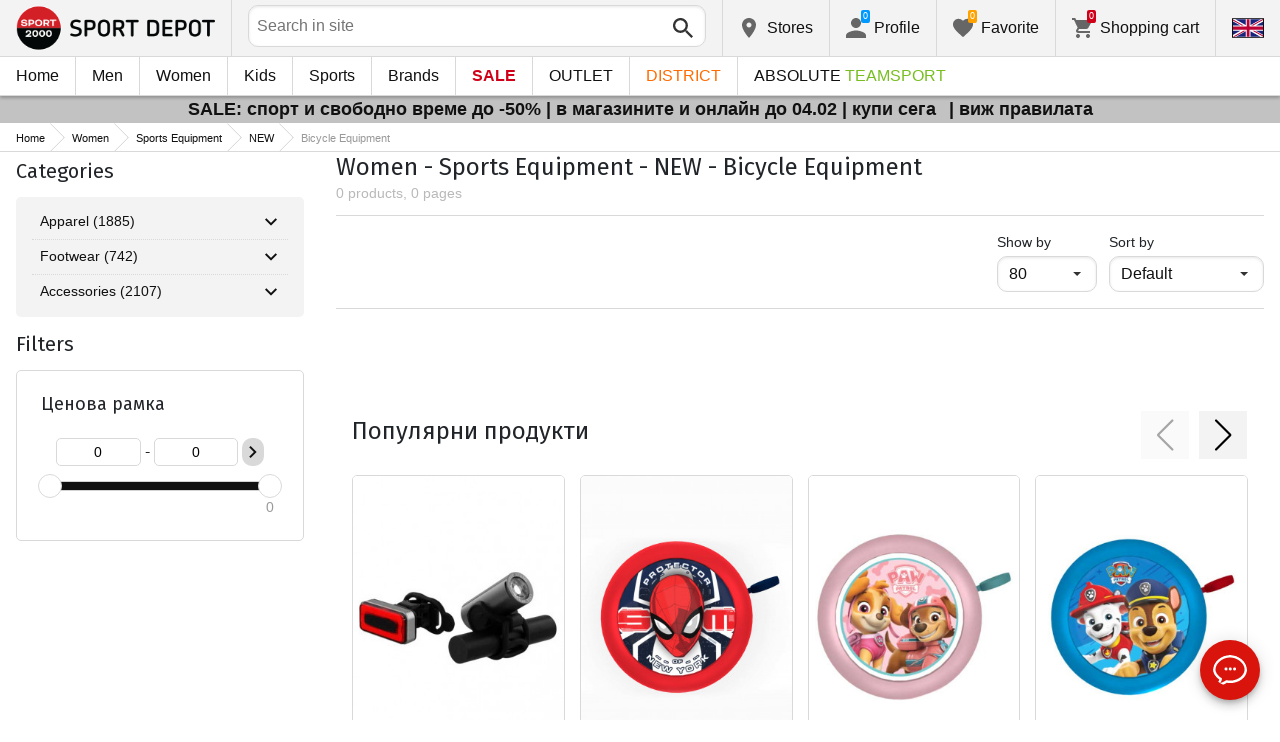

--- FILE ---
content_type: text/html; charset=utf-8
request_url: https://www.sportdepot.bg/en/women-sports_equipment/bicycle_equipment/new-1_98_26
body_size: 31972
content:
<!doctype html>
<html class="no-js" lang="en">
<head><script>(function(w,i,g){w[g]=w[g]||[];if(typeof w[g].push=='function')w[g].push(i)})
(window,'GTM-K2D8FQ','google_tags_first_party');</script><script>(function(w,d,s,l){w[l]=w[l]||[];(function(){w[l].push(arguments);})('set', 'developer_id.dYzg1YT', true);
		w[l].push({'gtm.start':new Date().getTime(),event:'gtm.js'});var f=d.getElementsByTagName(s)[0],
		j=d.createElement(s);j.async=true;j.src='/g0wa/';
		f.parentNode.insertBefore(j,f);
		})(window,document,'script','dataLayer');</script>
    <base href="https://www.sportdepot.bg/" />
<meta charset="utf-8">
<meta http-equiv="X-UA-Compatible" content="IE=edge">
<meta http-equiv="Content-Language" content="en" />
<title>Women / Sports Equipment / NEW / Bicycle Equipment</title>
<meta name="theme-color" content="#ffffff">
<meta name="viewport" content="width=device-width, initial-scale=1">
<meta id="MetaRobots" name="ROBOTS" content="INDEX, FOLLOW,NOODP,NOYDIR" />
<meta content="text/html; charset=UTF-8" http-equiv="Content-Type" />
<meta content="text/javascript" http-equiv="Content-Script-Type" />
<meta content="text/css" http-equiv="Content-Style-Type" />
<meta name="RESOURCE-TYPE" content="DOCUMENT" />
<meta name="REVISIT-AFTER" content="1 DAYS" />
<meta name="RATING" content="GENERAL" />
<meta name="cssclasses" content="multicolumn" />
<meta name="AdditionalBodyCssClasses" content="bc" />
<meta name="CanonicalExcludeQs" content="Yes" />
<meta name="description" content="Women / Sports Equipment / NEW / Bicycle Equipment">

<link rel="stylesheet" href="cache/templates/shared/styles/plugins.1697458899.css">
<link rel="stylesheet" href="cache/templates/shared/styles/bootstrap.1697458899.css">
<link rel="stylesheet" href="cache/templates/shared/styles/main.1753081952.css">
<link rel="stylesheet" href="cache/templates/shared/styles/page-landing.1697458899.css">
<link rel="stylesheet" href="cache/templates/sportdepot/styles/site.1753081952.css">
<link rel="stylesheet" href="cache/templates/sportdepot/styles/custom.1764658574.css">
<link rel="stylesheet" href="cache/templates/shared/styles/custom.1766389096.css">
<link rel="stylesheet" href="cache/templates/shared/styles/msgBox.1697458899.css">


<script src="cache/templates/shared/plugins/modernizr-custom.1697458899.js"></script>

<link href="https://fonts.googleapis.com/css?family=Fira+Sans:200,400,700|Open+Sans:400,400i,600,700" rel="stylesheet">
<link href="templates/shared/styles/fonts.css" rel="stylesheet">

<!-- og tags -->
<meta property="og:title" content="Bicycle Equipment">
<meta property="og:description" content="Women / Sports Equipment / NEW / Bicycle Equipment">
<meta property="og:url" content="https://www.sportdepot.bg/en/women-sports_equipment/bicycle_equipment/new-1_98_26">
<!-- end og tags -->

<!-- favicon tags -->
<link rel="apple-touch-icon" sizes="180x180" href="templates/sportdepot/favicons/apple-touch-icon.png">
<link rel="icon" type="image/png" href="templates/sportdepot/favicons/favicon-32x32.png" sizes="32x32">
<link rel="icon" type="image/png" href="templates/sportdepot/favicons/favicon-16x16.png" sizes="16x16">
<link rel="manifest" href="templates/sportdepot/favicons/manifest.json">
<link rel="mask-icon" href="templates/sportdepot/favicons/safari-pinned-tab.svg" color="#bf0300">
<link rel="shortcut icon" href="templates/sportdepot/favicons/favicon.ico">
<meta name="msapplication-config" content="templates/sportdepot/favicons/browserconfig.xml">
<!-- end favicon tags -->

<link rel="stylesheet" href="cache/js/plugins/nouislider/nouislider.min.1697458898.css">
<style>
.price-slider-holder .icon {
	fill: #111;
    position: absolute;
    top: 50%;
    left: 50%;
    -webkit-transform: translate(-50%,-50%);
    -ms-transform: translate(-50%,-50%);
    transform: translate(-50%,-50%);
    width: 0.75rem;
    height: 0.75rem;
}
.price-slider-holder button {
	padding: 0;
	width: 22px;
	height: 28px;
	display: inline-block;
	vertical-align: top;
}
.price-slider-holder {
	width: 80%;
	margin: 0 auto;
	text-align: center;
}
.price-slider-inputs {
    margin: 0 0 15px 0;
}
.price-slider-inputs input {
    text-align: center;
    border: 1px solid #d9d9d9;
    padding: 0;
	font-size: 0.9rem;
    width: 38%;
	height: 28px;
}
.price-slider {
    margin-bottom: 35px;
	height: 10px;
}
.price-slider .noUi-connect {
    background: #111;
}
.price-slider .noUi-handle {
    height: 24px;
    width: 24px;
    top: -8px;
    right: -12px;
    border-radius: 12px;
}
.price-slider .noUi-marker {
    display: none;
}
.price-slider .noUi-value {
    top: -4px;
	font-size: 0.9rem;
}
.price-slider,
.price-slider .noUi-handle {
    box-shadow: none;
}
.price-slider .noUi-handle::before,
.price-slider .noUi-handle::after {
    display: none;
}
@media (min-width: 992px) {
    .price-slider-holder {
    	width: 100%;
    }
    .price-slider {
        margin-bottom: 25px;
    }
}
.search-filters {
	margin-top: 5px;
    border: 1px solid #d9d9d9;
    padding: 2px 5px;
	width: 100%;
	font-weight: normal;
	font-size: 0.9rem;
}
</style>
<style>
.special-price { opacity: 0.5; width: 100%; position: relative; float: left; margin-top: 5px;}
.cart-dropdown-footer .special-price { float: none; }
.items-list .item .pcd { font-size: .7rem }
.pcd { overflow: visible; }
/* Tooltip container */
.icytooltip {
  position: relative;
  display: inline-block;
  /*border-bottom: 1px dotted black;*/ /* If you want dots under the hoverable text */
}
/* Tooltip text */
.icytooltip .icytooltiptext {
  visibility: hidden;
  background-color: #000;
  min-width: 150px;
  color: #fff;
  text-align: center;
  padding: 5px 10px;
  border-radius: 5px;
  /* Position the tooltip text */
  position: absolute;
  z-index: 101;
  bottom: 120%;
  left: 0;
  margin-left: 0;
  /* Fade in tooltip */
  opacity: 0;
  font-size: .8rem;
  transition: opacity 0.3s;
}
/* Tooltip arrow */
.icytooltip .icytooltiptext::after {
  content: "";
  position: absolute;
  top: 100%;
  left: 50%;
  margin-left: -5px;
  border-width: 5px;
  border-style: solid;
  border-color: #555 transparent transparent transparent;
}
/* Show the tooltip text when you mouse over the tooltip container */
.icytooltip:hover .icytooltiptext {
  visibility: visible;
  opacity: 1;
}
</style>
<script>
document.addEventListener('lazybeforeunveil', function(e) {
    var bg = e.target.getAttribute('data-bg');
    if(bg){
        e.target.style.backgroundImage = 'url(' + bg + ')';
    }
});
</script>

            <script>
            (function(k, o, d, N, P){
            	k[N] = k[N] || [];
            	k[N].push({'gtm.start': new Date().getTime(), event: 'gtm.js'});
            	var f = o.getElementsByTagName(d)[0],
            	j = o.createElement(d), dl = N != 'dataLayer' ? '&l=' + N : '';
            	j.async = true;
            	j.src = 'https://ssgtm.sportdepot.bg/gtm.js?id=' + P + dl;
            	f.parentNode.insertBefore(j, f); })(window, document, 'script', 'dataLayer', 'GTM-K2D8FQ');
            </script>
        

<link rel="stylesheet" href="cache/js/suggest/suggest.1750055843.css"></head>
<body class="has-fixed-header ">
			<noscript><iframe src="https://ssgtm.sportdepot.bg/ns.html?id=GTM-K2D8FQ" height="0" width="0" style="display:none;visibility:hidden"></iframe></noscript>
	

	<header class="site-header">
				<div class="header-top">
    <div class="float-left">
        <!-- Бутон за отваряне на навигацията -->
        <button class="float-left btn btn-nav-open has-ripple js-btn-nav-open d-lg-none" type="button">
            <span class="bar"></span>
            <span class="btn-label">Menu</span>
        </button>
        <a class="site-logo" href="/en">
    	        	<img src="templates/sportdepot/images/logo.png" alt="sportdepot.bg">
                </a>
    </div>
    <div class="float-right">
            <!-- Търсене -->
		<div class="header-btn-container d-lg-none">
    <button class="btn btn-header btn-search-toggle has-ripple js-btn-search-toggle" type="button">
        <svg class="icon" role="img">
            <use xmlns:xlink="http://www.w3.org/1999/xlink" xlink:href="templates/sportdepot/images/symbol-defs.svg#icon-search"></use>
        </svg>
    </button>
</div>
<div class="header-btn-container search-container js-show-on-focus">
    <div class="d-lg-none">
        <button class="btn btn-close has-ripple js-btn-search-close" type="button">
            <svg class="icon" role="img">
                <use xmlns:xlink="http://www.w3.org/1999/xlink" xlink:href="templates/sportdepot/images/symbol-defs.svg#icon-delete"></use>
            </svg>
        </button>
        <h4 class="h2 search-title">Search</h4>
    </div>
    <div class="form-group has-icon">
    	<form method="get" action="/en/search">
            <input id="searchbar" name="q" maxlength="50" class="form-control" type="search" value="" placeholder="Search in site" autocomplete="off">
            <button class="btn btn-search-submit form-group-icon" type="submit">
                <svg class="icon" role="img">
                    <use xmlns:xlink="http://www.w3.org/1999/xlink" xlink:href="templates/sportdepot/images/symbol-defs.svg#icon-search"></use>
                </svg>
            </button>
        </form>
    </div>
</div>
		        <!--  Магазини -->
        <div class="header-btn-container d-none d-sm-block d-md-block d-lg-block">
            <a class="btn btn-header btn-favourites has-ripple" href="/en/shops">
                <span class="btn-content">
                    <svg class="icon" role="img">
                        <use xmlns:xlink="http://www.w3.org/1999/xlink" xlink:href="templates/sportdepot/images/symbol-defs.svg#icon-location"></use>
                    </svg>
                    <span class="d-none d-lg-block">Stores</span>
                </span>
            </a>
        </div>
                <!-- Профил -->
        <div class="header-btn-container profile-container">
    <button class="btn btn-header btn-profile has-ripple js-header-dropdown-toggle" type="button">
        <span class="btn-content">
            <svg class="icon" role="img">
                <use xmlns:xlink="http://www.w3.org/1999/xlink" xlink:href="templates/sportdepot/images/symbol-defs.svg#icon-user"></use>
            </svg>
            <span data-user="1" class="d-none d-lg-block">
			Profile			</span>
			<span class="notifications-count notifications-count--accent-1" id="unreaded-messages" style="position:absolute"></span>
        </span>
    </button>
    <div class="profile-dropdown header-dropdown dropdown-shadow">
            <div class="profile-section">
            <div id="ajaxLogin">
            	<form method="post" action="/en/user-management/index/ajax-login">
    <div class="form-group">
        <label>Enter your email address</label>
        <input type="text" name="username" data-required="1" value="" />    </div>
    <div class="form-group">
        <label>Password</label>
        <input type="password" name="password" value="" />    </div>
    <div class="form-group btn-row btn-link-group clearfix">
        <a class="btn btn-rounded btn-xs btn-link text-black" href="/en/forgotten-password">Forgotton password?</a>
        <button class="btnLogin btn btn-rounded has-ripple btn-md btn-black float-right" type="submit">Login</button>
    </div>
</form>            </div>
                             <hr class="hr hr-dotted">
                 <div class="social-login-group">
                    <p class="text-gray text-center text-sm clearfix">or login with</p>
					                        <button class="btn btn-rounded btn-icon btn-xs btn-social-login has-ripple btn-facebook" type="button" id="facebookBtn">
                            <span class="btn-content">
                                <svg class="icon" role="img">
                                    <use xmlns:xlink="http://www.w3.org/1999/xlink" xlink:href="templates/sportdepot/images/symbol-defs.svg#icon-facebook"/>
                                </svg>

                                facebook
                            </span>
                        </button>
										                        <div id="googleBtn"></div>

                                    </div>
                <hr class="hr hr-dotted">
        	                    <hr class="hr hr-dotted">
            <div class="form-group">
                <a class="text-sm" href="/en/register">I want to register</a>
                <div class="tooltip-inline">
                    <button class="btn btn-tooltip-trigger" type="button">?</button>
                    <div class="tooltip center top text-sm">
                        <p>The creation of your personal account at the biggest website for sports products in Bulgaria, will facilitate you in ordering sports products and also guarantee you:</p>
<p>      </p>
<ul>
<li>Fast and express service;</li>
</ul>
<ul>
<li>Tracking the status of your order;</li>
</ul>
<ul>
<li>History of your orders and the accumulated turnover so far;</li>
</ul>
<ul>
<li>Receiving actual information about new and interesting products, promotions and sales, exclusive offers for last numbers;</li>
</ul>
<ul>
<li>A gift for your birthday- you will receive an electronic voucher worth 20 BGN valid for orders over 100 BGN;</li>
</ul>
<ul>
<li>Access for promotions for loyal customers only;</li>
</ul>                    </div>
                </div>
            </div>
                        </div>
        </div>
</div>
                <!-- Любими -->
        <div class="header-btn-container d-none d-sm-block d-md-block d-lg-block">
            <a class="btn btn-header btn-favourites has-ripple" href="/en/favourites">
                <span class="btn-content">
                    <svg class="icon" role="img">
                        <use xmlns:xlink="http://www.w3.org/1999/xlink" xlink:href="templates/sportdepot/images/symbol-defs.svg#icon-heart"></use>
                    </svg>
                    <span class="d-none d-lg-block">Favorite</span>
                    <span class="favs-item-indicator" id="favourites-indicator" style="display: none"></span>
                </span>
            </a>
        </div>
                  <!-- Количка -->
        <div class="header-btn-container cart-container">
	<a data-handler="widget-cart" class="btn btn-header btn-cart has-ripple js-header-dropdown-toggle js-cart-scrollbar" href="/en/cart/index/ajax-get-cart-info">
        <span class="btn-content">
            <svg class="icon" role="img">
                <use xmlns:xlink="http://www.w3.org/1999/xlink" xlink:href="templates/sportdepot/images/symbol-defs.svg#icon-cart"></use>
            </svg>
            <span class="d-none d-lg-block">Shopping cart</span>
            <span id="cart-item-indicator" class="cart-item-indicator" style="display: none">0</span>
        </span>
    </a>
    <div class="widget-cart-items cart-dropdown header-dropdown dropdown-shadow" style="display: none"></div>
</div>
             <!-- Езици -->
        <div class="header-btn-container langs-container">
    <button class="btn btn-header btn-langs has-ripple js-header-dropdown-toggle" type="button">
        <svg class="icon" role="img">
            <use xmlns:xlink="http://www.w3.org/1999/xlink" xlink:href="templates/sportdepot/images/langs.svg#icon-lang-en"></use>
        </svg>
    </button>
    <!-- Езици - падащо меню -->
    <div class="langs-dropdown header-dropdown dropdown-shadow">
        <ul class="list-unstyled">
                    <li>
                <a class="btn-langs has-ripple" title="Български" href="">
                    <svg class="icon" role="img">
                        <use xmlns:xlink="http://www.w3.org/1999/xlink" xlink:href="templates/sportdepot/images/langs.svg#icon-lang-bg"></use>
                    </svg>
                </a>
            </li>
                </ul>
    </div>
</div>
    </div>
</div>
		<nav class="site-nav clearfix"><div class="site-nav-header d-lg-none"><button class="float-left btn btn-nav-close js-btn-nav-close has-ripple" type="button"><span class="bar"></span></button><h5 class="site-nav-title">Menu</h5></div><div class="site-nav-overflow site-nav-level"><ul class="site-nav-main list-unstyled"><li class=""><a href="/en">Home</a></li><li class=" has-dropdown js-has-dropdown js-desktop-dropdown"><a href="/en/muje/all-2"> Men <svg class="icon d-lg-none" role="img"><use xmlns:xlink="http://www.w3.org/1999/xlink" xlink:href="templates/sportdepot/images/symbol-defs.svg#icon-arrow-right"></use></svg></a><div class="nav-dropdown nav-dropdown-gender site-nav-overflow site-nav-level"><button class="btn btn-nav-back js-close-dropdown d-lg-none" type="button"><svg class="icon d-lg-none" role="img"><use xmlns:xlink="http://www.w3.org/1999/xlink" xlink:href="templates/sportdepot/images/symbol-defs.svg#icon-arrow-left"></use></svg> Back </button><ul class="list-unstyled clearfix"><li class="d-lg-none see-all"><a href="/en/muje/all-2">See all</a></li><li class="has-dropdown js-has-dropdown col-12 col-md-5th"><a class="nav-dropdown-title" href="/en/men-apparel"> Apparel <svg class="icon d-lg-none" role="img"><use xmlns:xlink="http://www.w3.org/1999/xlink" xlink:href="templates/sportdepot/images/symbol-defs.svg#icon-arrow-right"></use></svg></a><div class="nav-dropdown-submenu"><button class="btn btn-nav-back js-close-dropdown d-lg-none" type="button"><svg class="icon d-lg-none" role="img"><use xmlns:xlink="http://www.w3.org/1999/xlink" xlink:href="templates/sportdepot/images/symbol-defs.svg#icon-arrow-left"></use></svg> Back </button><ul class="list-unstyled clearfix"><li class="d-lg-none see-all"><a href="/en/men-apparel">See all</a></li><li><a class="red" href="/en/men-apparel/new-2_35">NEW</a></li><li><a href="/en/men-apparel/tops-2_35_1">Tops</a></li><li><a href="/en/men-apparel/pants-2_35_2">Pants</a></li><li><a href="/en/men-apparel/shirts-2_35_19">Shirts</a></li><li><a href="/en/men-apparel/sets-2_35_5">Sets</a></li><li><a href="/en/men-apparel/jackets-2_35_6">Jackets</a></li><li><a href="/en/men-apparel/thermal_underwear-2_35_7">Thermal Underwear</a></li><li><a href="/en/men-apparel/underwear-2_35_8">Underwear</a></li><li><a href="/en/men-apparel/swimwear-2_35_9">Swimwear</a></li><li><a href="/en/men-apparel/fan_zone_apparel-2_35_79">Fan Zone Apparel</a></li><li><a href="/en/men-apparel/fleece-2_35_101">Fleece</a></li><li><a href="/en/men-apparel/sweatshirts_and_overcoats-2_35_102">Sweatshirts and Overcoats</a></li><li><a href="/en/men-apparel/t_shirts-2_35_103">T-shirts</a></li><li><a href="/en/men-apparel/jumpsuits-2_35_108">Jumpsuits</a></li></ul><ul class="list-unstyled clearfix"><li><a class="red" href="/en/men-apparel/outlet-2_35">OUTLET</a></li></ul></div></li><li class="has-dropdown js-has-dropdown col-12 col-md-5th"><a class="nav-dropdown-title" href="/en/men-footwear"> Footwear <svg class="icon d-lg-none" role="img"><use xmlns:xlink="http://www.w3.org/1999/xlink" xlink:href="templates/sportdepot/images/symbol-defs.svg#icon-arrow-right"></use></svg></a><div class="nav-dropdown-submenu"><button class="btn btn-nav-back js-close-dropdown d-lg-none" type="button"><svg class="icon d-lg-none" role="img"><use xmlns:xlink="http://www.w3.org/1999/xlink" xlink:href="templates/sportdepot/images/symbol-defs.svg#icon-arrow-left"></use></svg> Back </button><ul class="list-unstyled clearfix"><li class="d-lg-none see-all"><a href="/en/men-footwear">See all</a></li><li><a class="red" href="/en/men-footwear/new-2_77">NEW</a></li><li><a href="/en/men-footwear/shoes-2_77_13">Shoes</a></li><li><a href="/en/men-footwear/boots-2_77_14">Boots</a></li><li><a href="/en/men-footwear/sandals-2_77_15">Sandals</a></li><li><a href="/en/men-footwear/sports_shoes-2_77_51">Sports Shoes</a></li><li><a href="/en/men-footwear/outdoor_shoes-2_77_52">Outdoor Shoes</a></li><li><a href="/en/men-footwear/flip_flops_slippers-2_77_56">Flip-Flops & Slippers</a></li></ul><ul class="list-unstyled clearfix"><li><a class="red" href="/en/men-footwear/outlet-2_77">OUTLET</a></li></ul></div></li><li class="has-dropdown js-has-dropdown col-12 col-md-5th"><a class="nav-dropdown-title" href="/en/men-accessories"> Accessories <svg class="icon d-lg-none" role="img"><use xmlns:xlink="http://www.w3.org/1999/xlink" xlink:href="templates/sportdepot/images/symbol-defs.svg#icon-arrow-right"></use></svg></a><div class="nav-dropdown-submenu"><button class="btn btn-nav-back js-close-dropdown d-lg-none" type="button"><svg class="icon d-lg-none" role="img"><use xmlns:xlink="http://www.w3.org/1999/xlink" xlink:href="templates/sportdepot/images/symbol-defs.svg#icon-arrow-left"></use></svg> Back </button><ul class="list-unstyled clearfix"><li class="d-lg-none see-all"><a href="/en/men-accessories">See all</a></li><li><a class="red" href="/en/men-accessories/new-2_481">NEW</a></li><li><a href="/en/men-accessories/backpacks-2_481_30">Backpacks</a></li><li><a href="/en/men-accessories/bags_backpacks_wallets-2_481_16">Bags, Backpacks & Wallets</a></li><li><a href="/en/men-accessories/gloves-2_481_18">Gloves</a></li><li><a href="/en/men-accessories/glasses-2_481_20">Glasses</a></li><li><a href="/en/men-accessories/belts-2_481_21">Belts</a></li><li><a href="/en/men-accessories/socks-2_481_12">Socks</a></li><li><a href="/en/men-accessories/hats_scarves-2_481_59">Hats & Scarves</a></li><li><a href="/en/men-accessories/bottles_thermos_and_cups-2_481_97">Bottles, Thermos and Cups</a></li><li><a href="/en/men-accessories/shoe_laces_insoles-2_481_98">Shoe laces & Insoles</a></li><li><a href="/en/men-accessories/cleaning_and_maintenance_produ-2_481_99">Cleaning and maintenance produ</a></li><li><a href="/en/men-accessories/lunch_box-2_481_112">Lunch box</a></li></ul><ul class="list-unstyled clearfix"><li><a class="red" href="/en/men-accessories/outlet-2_481">OUTLET</a></li></ul></div></li><li class="has-dropdown js-has-dropdown col-12 col-md-5th"><a class="nav-dropdown-title" href="/en/men/all-2"> Top Brands <svg class="icon d-lg-none" role="img"><use xmlns:xlink="http://www.w3.org/1999/xlink" xlink:href="templates/sportdepot/images/symbol-defs.svg#icon-arrow-right"></use></svg></a><div class="nav-dropdown-submenu"><button class="btn btn-nav-back js-close-dropdown d-lg-none" type="button"><svg class="icon d-lg-none" role="img"><use xmlns:xlink="http://www.w3.org/1999/xlink" xlink:href="templates/sportdepot/images/symbol-defs.svg#icon-arrow-left"></use></svg> Back </button><ul class="list-unstyled clearfix"><li class="d-lg-none see-all"><a href="/en/men/all-2">See all</a></li><li><a href="/en/men-adidas/brand-7_2">ADIDAS</a></li><li><a href="/en/men-adidas_originals/brand-8_2">ADIDAS ORIGINALS</a></li><li><a href="/en/men-brille/brand-310_2">BRILLE</a></li><li><a href="/en/men-champion/brand-36_2">CHAMPION</a></li><li><a href="/en/men-converse/brand-41_2">CONVERSE</a></li><li><a href="/en/men-icepeak/brand-93_2">ICEPEAK</a></li><li><a href="/en/men-jack_wolfskin/brand-97_2">JACK WOLFSKIN</a></li><li><a href="/en/men-lotto/brand-123_2">LOTTO</a></li><li><a href="/en/men-lowa/brand-124_2">LOWA</a></li><li><a href="/en/men-nike/brand-136_2">NIKE</a></li><li><a href="/en/men-puma/brand-149_2">PUMA</a></li><li><a href="/en/men-quiksilver/brand-150_2">QUIKSILVER</a></li><li><a href="/en/men-reebok/brand-154_2">REEBOK</a></li><li><a href="/en/men-skechers/brand-366_2">SKECHERS</a></li><li class="see-all"><a href="/en/brands">see all brands</a></li></ul><ul class="list-unstyled clearfix"></ul></div></li></ul><ul class="list-unstyled clearfix"><li class="col-12 col-md-3-5ths d-none d-lg-block"><a class="btn btn-rounded has-ripple btn-lg btn-black full" href="/en/muje/all-2"> See everything about men</a></li></ul></div></li><li class=" has-dropdown js-has-dropdown js-desktop-dropdown"><a href="/en/jeni/all-1"> Women <svg class="icon d-lg-none" role="img"><use xmlns:xlink="http://www.w3.org/1999/xlink" xlink:href="templates/sportdepot/images/symbol-defs.svg#icon-arrow-right"></use></svg></a><div class="nav-dropdown nav-dropdown-gender site-nav-overflow site-nav-level"><button class="btn btn-nav-back js-close-dropdown d-lg-none" type="button"><svg class="icon d-lg-none" role="img"><use xmlns:xlink="http://www.w3.org/1999/xlink" xlink:href="templates/sportdepot/images/symbol-defs.svg#icon-arrow-left"></use></svg> Back </button><ul class="list-unstyled clearfix"><li class="d-lg-none see-all"><a href="/en/jeni/all-1">See all</a></li><li class="has-dropdown js-has-dropdown col-12 col-md-5th"><a class="nav-dropdown-title" href="/en/women-apparel"> Apparel <svg class="icon d-lg-none" role="img"><use xmlns:xlink="http://www.w3.org/1999/xlink" xlink:href="templates/sportdepot/images/symbol-defs.svg#icon-arrow-right"></use></svg></a><div class="nav-dropdown-submenu"><button class="btn btn-nav-back js-close-dropdown d-lg-none" type="button"><svg class="icon d-lg-none" role="img"><use xmlns:xlink="http://www.w3.org/1999/xlink" xlink:href="templates/sportdepot/images/symbol-defs.svg#icon-arrow-left"></use></svg> Back </button><ul class="list-unstyled clearfix"><li class="d-lg-none see-all"><a href="/en/women-apparel">See all</a></li><li><a class="red" href="/en/women-apparel/new-1_35">NEW</a></li><li><a href="/en/women-apparel/tops-1_35_1">Tops</a></li><li><a href="/en/women-apparel/pants-1_35_2">Pants</a></li><li><a href="/en/women-apparel/dresses_skirts-1_35_3">Dresses & Skirts</a></li><li><a href="/en/women-apparel/shirts-1_35_19">Shirts</a></li><li><a href="/en/women-apparel/sets-1_35_5">Sets</a></li><li><a href="/en/women-apparel/jackets-1_35_6">Jackets</a></li><li><a href="/en/women-apparel/thermal_underwear-1_35_7">Thermal Underwear</a></li><li><a href="/en/women-apparel/underwear-1_35_8">Underwear</a></li><li><a href="/en/women-apparel/swimwear-1_35_9">Swimwear</a></li><li><a href="/en/women-apparel/busty-1_35_100">Busty</a></li><li><a href="/en/women-apparel/fleece-1_35_101">Fleece</a></li><li><a href="/en/women-apparel/sweatshirts_and_overcoats-1_35_102">Sweatshirts and Overcoats</a></li><li><a href="/en/women-apparel/t_shirts-1_35_103">T-shirts</a></li><li><a href="/en/women-apparel/jumpsuits-1_35_108">Jumpsuits</a></li></ul><ul class="list-unstyled clearfix"><li><a class="red" href="/en/women-apparel/outlet-1_35">OUTLET</a></li></ul></div></li><li class="has-dropdown js-has-dropdown col-12 col-md-5th"><a class="nav-dropdown-title" href="/en/women-footwear"> Footwear <svg class="icon d-lg-none" role="img"><use xmlns:xlink="http://www.w3.org/1999/xlink" xlink:href="templates/sportdepot/images/symbol-defs.svg#icon-arrow-right"></use></svg></a><div class="nav-dropdown-submenu"><button class="btn btn-nav-back js-close-dropdown d-lg-none" type="button"><svg class="icon d-lg-none" role="img"><use xmlns:xlink="http://www.w3.org/1999/xlink" xlink:href="templates/sportdepot/images/symbol-defs.svg#icon-arrow-left"></use></svg> Back </button><ul class="list-unstyled clearfix"><li class="d-lg-none see-all"><a href="/en/women-footwear">See all</a></li><li><a class="red" href="/en/women-footwear/new-1_77">NEW</a></li><li><a href="/en/women-footwear/shoes-1_77_13">Shoes</a></li><li><a href="/en/women-footwear/boots-1_77_14">Boots</a></li><li><a href="/en/women-footwear/sandals-1_77_15">Sandals</a></li><li><a href="/en/women-footwear/sports_shoes-1_77_51">Sports Shoes</a></li><li><a href="/en/women-footwear/outdoor_shoes-1_77_52">Outdoor Shoes</a></li><li><a href="/en/women-footwear/flip_flops_slippers-1_77_56">Flip-Flops & Slippers</a></li></ul><ul class="list-unstyled clearfix"><li><a class="red" href="/en/women-footwear/outlet-1_77">OUTLET</a></li></ul></div></li><li class="has-dropdown js-has-dropdown col-12 col-md-5th"><a class="nav-dropdown-title" href="/en/women-accessories"> Accessories <svg class="icon d-lg-none" role="img"><use xmlns:xlink="http://www.w3.org/1999/xlink" xlink:href="templates/sportdepot/images/symbol-defs.svg#icon-arrow-right"></use></svg></a><div class="nav-dropdown-submenu"><button class="btn btn-nav-back js-close-dropdown d-lg-none" type="button"><svg class="icon d-lg-none" role="img"><use xmlns:xlink="http://www.w3.org/1999/xlink" xlink:href="templates/sportdepot/images/symbol-defs.svg#icon-arrow-left"></use></svg> Back </button><ul class="list-unstyled clearfix"><li class="d-lg-none see-all"><a href="/en/women-accessories">See all</a></li><li><a class="red" href="/en/women-accessories/new-1_481">NEW</a></li><li><a href="/en/women-accessories/backpacks-1_481_30">Backpacks</a></li><li><a href="/en/women-accessories/bags_backpacks_wallets-1_481_16">Bags, Backpacks & Wallets</a></li><li><a href="/en/women-accessories/gloves-1_481_18">Gloves</a></li><li><a href="/en/women-accessories/glasses-1_481_20">Glasses</a></li><li><a href="/en/women-accessories/belts-1_481_21">Belts</a></li><li><a href="/en/women-accessories/socks-1_481_12">Socks</a></li><li><a href="/en/women-accessories/hats_scarves-1_481_59">Hats & Scarves</a></li><li><a href="/en/women-accessories/bottles_thermos_and_cups-1_481_97">Bottles, Thermos and Cups</a></li><li><a href="/en/women-accessories/shoe_laces_insoles-1_481_98">Shoe laces & Insoles</a></li><li><a href="/en/women-accessories/cleaning_and_maintenance_produ-1_481_99">Cleaning and maintenance produ</a></li><li><a href="/en/women-accessories/lunch_box-1_481_112">Lunch box</a></li></ul><ul class="list-unstyled clearfix"><li><a class="red" href="/en/women-accessories/outlet-1_481">OUTLET</a></li></ul></div></li><li class="has-dropdown js-has-dropdown col-12 col-md-5th"><a class="nav-dropdown-title" href="/en/women/all-1"> Top Brands <svg class="icon d-lg-none" role="img"><use xmlns:xlink="http://www.w3.org/1999/xlink" xlink:href="templates/sportdepot/images/symbol-defs.svg#icon-arrow-right"></use></svg></a><div class="nav-dropdown-submenu"><button class="btn btn-nav-back js-close-dropdown d-lg-none" type="button"><svg class="icon d-lg-none" role="img"><use xmlns:xlink="http://www.w3.org/1999/xlink" xlink:href="templates/sportdepot/images/symbol-defs.svg#icon-arrow-left"></use></svg> Back </button><ul class="list-unstyled clearfix"><li class="d-lg-none see-all"><a href="/en/women/all-1">See all</a></li><li><a href="/en/women-adidas_originals/brand-8_1">ADIDAS ORIGINALS</a></li><li><a href="/en/women-brille/brand-310_1">BRILLE</a></li><li><a href="/en/women-champion/brand-36_1">CHAMPION</a></li><li><a href="/en/women-converse/brand-41_1">CONVERSE</a></li><li><a href="/en/women-icepeak/brand-93_1">ICEPEAK</a></li><li><a href="/en/women-jack_wolfskin/brand-97_1">JACK WOLFSKIN</a></li><li><a href="/en/women-lotto/brand-123_1">LOTTO</a></li><li><a href="/en/women-lowa/brand-124_1">LOWA</a></li><li><a href="/en/women-nike/brand-136_1">NIKE</a></li><li><a href="/en/women-puma/brand-149_1">PUMA</a></li><li><a href="/en/women-reebok/brand-154_1">REEBOK</a></li><li><a href="/en/women-skechers/brand-366_1">SKECHERS</a></li><li class="see-all"><a href="/en/brands">see all brands</a></li></ul><ul class="list-unstyled clearfix"></ul></div></li></ul><ul class="list-unstyled clearfix"><li class="col-12 col-md-3-5ths d-none d-lg-block"><a class="btn btn-rounded has-ripple btn-lg btn-black full" href="/en/jeni/all-1"> See everything about women</a></li></ul></div></li><li class=" has-dropdown js-has-dropdown js-desktop-dropdown"><a href="/en/deca/all-3"> Kids <svg class="icon d-lg-none" role="img"><use xmlns:xlink="http://www.w3.org/1999/xlink" xlink:href="templates/sportdepot/images/symbol-defs.svg#icon-arrow-right"></use></svg></a><div class="nav-dropdown nav-dropdown-gender site-nav-overflow site-nav-level"><button class="btn btn-nav-back js-close-dropdown d-lg-none" type="button"><svg class="icon d-lg-none" role="img"><use xmlns:xlink="http://www.w3.org/1999/xlink" xlink:href="templates/sportdepot/images/symbol-defs.svg#icon-arrow-left"></use></svg> Back </button><ul class="list-unstyled clearfix"><li class="d-lg-none see-all"><a href="/en/deca/all-3">See all</a></li><li class="has-dropdown js-has-dropdown col-12 col-md-5th"><a class="nav-dropdown-title" href="/en/kids-apparel"> Apparel <svg class="icon d-lg-none" role="img"><use xmlns:xlink="http://www.w3.org/1999/xlink" xlink:href="templates/sportdepot/images/symbol-defs.svg#icon-arrow-right"></use></svg></a><div class="nav-dropdown-submenu"><button class="btn btn-nav-back js-close-dropdown d-lg-none" type="button"><svg class="icon d-lg-none" role="img"><use xmlns:xlink="http://www.w3.org/1999/xlink" xlink:href="templates/sportdepot/images/symbol-defs.svg#icon-arrow-left"></use></svg> Back </button><ul class="list-unstyled clearfix"><li class="d-lg-none see-all"><a href="/en/kids-apparel">See all</a></li><li><a class="red" href="/en/kids-apparel/new-3_35">NEW</a></li><li><a href="/en/kids-apparel/tops-3_35_1">Tops</a></li><li><a href="/en/kids-apparel/pants-3_35_2">Pants</a></li><li><a href="/en/kids-apparel/dresses_skirts-3_35_3">Dresses & Skirts</a></li><li><a href="/en/kids-apparel/shirts-3_35_19">Shirts</a></li><li><a href="/en/kids-apparel/sets-3_35_5">Sets</a></li><li><a href="/en/kids-apparel/jackets-3_35_6">Jackets</a></li><li><a href="/en/kids-apparel/thermal_underwear-3_35_7">Thermal Underwear</a></li><li><a href="/en/kids-apparel/underwear-3_35_8">Underwear</a></li><li><a href="/en/kids-apparel/swimwear-3_35_9">Swimwear</a></li><li><a href="/en/kids-apparel/leotards-3_35_10">Leotards</a></li><li><a href="/en/kids-apparel/busty-3_35_100">Busty</a></li><li><a href="/en/kids-apparel/fleece-3_35_101">Fleece</a></li><li><a href="/en/kids-apparel/sweatshirts_and_overcoats-3_35_102">Sweatshirts and Overcoats</a></li><li><a href="/en/kids-apparel/t_shirts-3_35_103">T-shirts</a></li><li><a href="/en/kids-apparel/jumpsuits-3_35_108">Jumpsuits</a></li></ul><ul class="list-unstyled clearfix"><li><a class="red" href="/en/kids-apparel/outlet-3_35">OUTLET</a></li></ul></div></li><li class="has-dropdown js-has-dropdown col-12 col-md-5th"><a class="nav-dropdown-title" href="/en/kids-footwear"> Footwear <svg class="icon d-lg-none" role="img"><use xmlns:xlink="http://www.w3.org/1999/xlink" xlink:href="templates/sportdepot/images/symbol-defs.svg#icon-arrow-right"></use></svg></a><div class="nav-dropdown-submenu"><button class="btn btn-nav-back js-close-dropdown d-lg-none" type="button"><svg class="icon d-lg-none" role="img"><use xmlns:xlink="http://www.w3.org/1999/xlink" xlink:href="templates/sportdepot/images/symbol-defs.svg#icon-arrow-left"></use></svg> Back </button><ul class="list-unstyled clearfix"><li class="d-lg-none see-all"><a href="/en/kids-footwear">See all</a></li><li><a class="red" href="/en/kids-footwear/new-3_77">NEW</a></li><li><a href="/en/kids-footwear/shoes-3_77_13">Shoes</a></li><li><a href="/en/kids-footwear/boots-3_77_14">Boots</a></li><li><a href="/en/kids-footwear/sandals-3_77_15">Sandals</a></li><li><a href="/en/kids-footwear/sports_shoes-3_77_51">Sports Shoes</a></li><li><a href="/en/kids-footwear/outdoor_shoes-3_77_52">Outdoor Shoes</a></li><li><a href="/en/kids-footwear/flip_flops_slippers-3_77_56">Flip-Flops & Slippers</a></li><li><a href="/en/kids-footwear/kid_slippers-3_77_109">Kid slippers</a></li></ul><ul class="list-unstyled clearfix"><li><a class="red" href="/en/kids-footwear/outlet-3_77">OUTLET</a></li></ul></div></li><li class="has-dropdown js-has-dropdown col-12 col-md-5th"><a class="nav-dropdown-title" href="/en/kids-accessories"> Accessories <svg class="icon d-lg-none" role="img"><use xmlns:xlink="http://www.w3.org/1999/xlink" xlink:href="templates/sportdepot/images/symbol-defs.svg#icon-arrow-right"></use></svg></a><div class="nav-dropdown-submenu"><button class="btn btn-nav-back js-close-dropdown d-lg-none" type="button"><svg class="icon d-lg-none" role="img"><use xmlns:xlink="http://www.w3.org/1999/xlink" xlink:href="templates/sportdepot/images/symbol-defs.svg#icon-arrow-left"></use></svg> Back </button><ul class="list-unstyled clearfix"><li class="d-lg-none see-all"><a href="/en/kids-accessories">See all</a></li><li><a class="red" href="/en/kids-accessories/new-3_481">NEW</a></li><li><a href="/en/kids-accessories/backpacks-3_481_30">Backpacks</a></li><li><a href="/en/kids-accessories/bags_backpacks_wallets-3_481_16">Bags, Backpacks & Wallets</a></li><li><a href="/en/kids-accessories/gloves-3_481_18">Gloves</a></li><li><a href="/en/kids-accessories/glasses-3_481_20">Glasses</a></li><li><a href="/en/kids-accessories/belts-3_481_21">Belts</a></li><li><a href="/en/kids-accessories/socks-3_481_12">Socks</a></li><li><a href="/en/kids-accessories/fan_zone-3_481_58">Fan Zone</a></li><li><a href="/en/kids-accessories/hats_scarves-3_481_59">Hats & Scarves</a></li><li><a href="/en/kids-accessories/bottles_thermos_and_cups-3_481_97">Bottles, Thermos and Cups</a></li><li><a href="/en/kids-accessories/shoe_laces_insoles-3_481_98">Shoe laces & Insoles</a></li><li><a href="/en/kids-accessories/cleaning_and_maintenance_produ-3_481_99">Cleaning and maintenance produ</a></li><li><a href="/en/kids-accessories/lunch_box-3_481_112">Lunch box</a></li></ul><ul class="list-unstyled clearfix"><li><a class="red" href="/en/kids-accessories/outlet-3_481">OUTLET</a></li></ul></div></li><li class="has-dropdown js-has-dropdown col-12 col-md-5th"><a class="nav-dropdown-title" href="/en/kids/all-3"> Top Brands <svg class="icon d-lg-none" role="img"><use xmlns:xlink="http://www.w3.org/1999/xlink" xlink:href="templates/sportdepot/images/symbol-defs.svg#icon-arrow-right"></use></svg></a><div class="nav-dropdown-submenu"><button class="btn btn-nav-back js-close-dropdown d-lg-none" type="button"><svg class="icon d-lg-none" role="img"><use xmlns:xlink="http://www.w3.org/1999/xlink" xlink:href="templates/sportdepot/images/symbol-defs.svg#icon-arrow-left"></use></svg> Back </button><ul class="list-unstyled clearfix"><li class="d-lg-none see-all"><a href="/en/kids/all-3">See all</a></li><li><a href="/en/kids-adidas_originals/brand-8_3">ADIDAS ORIGINALS</a></li><li><a href="/en/kids-brille/brand-310_3">BRILLE</a></li><li><a href="/en/kids-champion/brand-36_3">CHAMPION</a></li><li><a href="/en/kids-converse/brand-41_3">CONVERSE</a></li><li><a href="/en/kids-icepeak/brand-93_3">ICEPEAK</a></li><li><a href="/en/kids-jack_wolfskin/brand-97_3">JACK WOLFSKIN</a></li><li><a href="/en/kids-lotto/brand-123_3">LOTTO</a></li><li><a href="/en/kids-lowa/brand-124_3">LOWA</a></li><li><a href="/en/kids-nike/brand-136_3">NIKE</a></li><li><a href="/en/kids-puma/brand-149_3">PUMA</a></li><li><a href="/en/kids-quiksilver/brand-150_3">QUIKSILVER</a></li><li><a href="/en/kids-reebok/brand-154_3">REEBOK</a></li><li><a href="/en/kids-skechers/brand-366_3">SKECHERS</a></li><li class="see-all"><a href="/en/brands">see all brands</a></li></ul><ul class="list-unstyled clearfix"></ul></div></li></ul><ul class="list-unstyled clearfix"><li class="col-12 col-md-3-5ths d-none d-lg-block"><a class="btn btn-rounded has-ripple btn-lg btn-black full" href="/en/deca/all-3"> See everything for kids</a></li></ul></div></li><li class=" has-dropdown js-has-dropdown js-desktop-dropdown"><a href="https://www.sportdepot.bg/en/landing/sports"> Sports <svg class="icon d-lg-none" role="img"><use xmlns:xlink="http://www.w3.org/1999/xlink" xlink:href="templates/sportdepot/images/symbol-defs.svg#icon-arrow-right"></use></svg></a><div class="nav-dropdown nav-dropdown-sports site-nav-overflow site-nav-level"><button class="btn btn-nav-back js-close-dropdown d-lg-none" type="button"><svg class="icon d-lg-none" role="img"><use xmlns:xlink="http://www.w3.org/1999/xlink" xlink:href="templates/sportdepot/images/symbol-defs.svg#icon-arrow-left"></use></svg> Back </button><ul class="list-unstyled clearfix"><li class="has-dropdown js-has-dropdown col-12 col-md-5th"><a class="nav-dropdown-title" href="/en/sports"> Popular sports <svg class="icon d-lg-none" role="img"><use xmlns:xlink="http://www.w3.org/1999/xlink" xlink:href="templates/sportdepot/images/symbol-defs.svg#icon-arrow-right"></use></svg></a><!-- submenu start --><div class="nav-dropdown-submenu"><button class="btn btn-nav-back js-close-dropdown d-lg-none" type="button"><svg class="icon d-lg-none" role="img"><use xmlns:xlink="http://www.w3.org/1999/xlink" xlink:href="templates/sportdepot/images/symbol-defs.svg#icon-arrow-left"></use></svg> Back </button><ul class="list-unstyled clearfix"><li><a href="/en/aerobics_pilates_and_yoga/sport-61">AEROBICS, PILATES AND YOGA</a></li><li><a href="/en/basketball/home/sport-3">BASKETBALL</a></li><li><a href="/en/camping/sport-47">CAMPING</a></li><li><a href="/en/casual/sport-17">CASUAL</a></li><li><a href="/en/conditional_training/sport-67">CONDITIONAL TRAINING</a></li><li><a href="/en/crossfit/sport-59">CROSSFIT</a></li><li><a href="/en/cycling/sport-13">CYCLING</a></li><li><a href="/en/fitness/sport-25">FITNESS</a></li><li><a href="/en/football/sport-26">FOOTBALL</a></li><li><a href="/en/running/sport-6">RUNNING</a></li><li><a href="/en/skiing/sport-18">SKIING</a></li><li><a href="/en/swimming/sport-42">SWIMMING</a></li><li><a href="/en/trail_running/sport-51">TRAIL RUNNING</a></li><li><a href="/en/training/sport-23">TRAINING</a></li><li><a href="/en/trekking_and_hiking/sport-24">TREKKING AND HIKING</a></li></ul></div><!-- submenu end --></li><li class="has-dropdown js-has-dropdown col-12 col-md-4-5ths"><a class="nav-dropdown-title" href="/en/sports"> All sports <svg class="icon d-lg-none" role="img"><use xmlns:xlink="http://www.w3.org/1999/xlink" xlink:href="templates/sportdepot/images/symbol-defs.svg#icon-arrow-right"></use></svg></a><div class="nav-dropdown-submenu submenu-sports"><button class="btn btn-nav-back js-close-dropdown d-lg-none" type="button"><svg class="icon d-lg-none" role="img"><use xmlns:xlink="http://www.w3.org/1999/xlink" xlink:href="templates/sportdepot/images/symbol-defs.svg#icon-arrow-left"></use></svg> Back </button><ul class="list-unstyled clearfix"><li><a href="/en/aerobics_pilates_and_yoga/sport-61"><svg class="icon" role="img"><use xmlns:xlink="http://www.w3.org/1999/xlink" xlink:href="templates/sportdepot/images/symbol-defs.svg#icon-yoga"></use></svg> AEROBICS, PILATES AND YOGA </a></li><li><a href="/en/badminton/sport-1"><svg class="icon" role="img"><use xmlns:xlink="http://www.w3.org/1999/xlink" xlink:href="templates/sportdepot/images/symbol-defs.svg#icon-badminton"></use></svg> BADMINTON </a></li><li><a href="/en/ballet/sport-37"><svg class="icon" role="img"><use xmlns:xlink="http://www.w3.org/1999/xlink" xlink:href="templates/sportdepot/images/symbol-defs.svg#icon-ballet"></use></svg> BALLET </a></li><li><a href="/en/basketball/home/sport-3"><svg class="icon" role="img"><use xmlns:xlink="http://www.w3.org/1999/xlink" xlink:href="templates/sportdepot/images/symbol-defs.svg#icon-basketball"></use></svg> BASKETBALL </a></li><li><a href="/en/boxing_and_mma/sport-5"><svg class="icon" role="img"><use xmlns:xlink="http://www.w3.org/1999/xlink" xlink:href="templates/sportdepot/images/symbol-defs.svg#icon-boxing"></use></svg> BOXING AND MMA </a></li><li><a href="/en/camping/sport-47"><svg class="icon" role="img"><use xmlns:xlink="http://www.w3.org/1999/xlink" xlink:href="templates/sportdepot/images/symbol-defs.svg#icon-camping"></use></svg> CAMPING </a></li><li><a href="/en/casual/sport-17"><svg class="icon" role="img"><use xmlns:xlink="http://www.w3.org/1999/xlink" xlink:href="templates/sportdepot/images/symbol-defs.svg#icon-t-shirt"></use></svg> CASUAL </a></li><li><a href="/en/climbing/sport-12"><svg class="icon" role="img"><use xmlns:xlink="http://www.w3.org/1999/xlink" xlink:href="templates/sportdepot/images/symbol-defs.svg#icon-climbing"></use></svg> CLIMBING </a></li><li><a href="/en/conditional_training/sport-67"><svg class="icon" role="img"><use xmlns:xlink="http://www.w3.org/1999/xlink" xlink:href="templates/sportdepot/images/symbol-defs.svg#icon-yoga"></use></svg> CONDITIONAL TRAINING </a></li><li><a href="/en/crossfit/sport-59"><svg class="icon" role="img"><use xmlns:xlink="http://www.w3.org/1999/xlink" xlink:href="templates/sportdepot/images/symbol-defs.svg#icon-crossfit"></use></svg> CROSSFIT </a></li><li><a href="/en/cycling/sport-13"><svg class="icon" role="img"><use xmlns:xlink="http://www.w3.org/1999/xlink" xlink:href="templates/sportdepot/images/symbol-defs.svg#icon-bicycling"></use></svg> CYCLING </a></li><li><a href="/en/diving/sport-44"><svg class="icon" role="img"><use xmlns:xlink="http://www.w3.org/1999/xlink" xlink:href="templates/sportdepot/images/symbol-defs.svg#icon-diving"></use></svg> DIVING </a></li><li><a href="/en/fan_zone/sport-31"><svg class="icon" role="img"><use xmlns:xlink="http://www.w3.org/1999/xlink" xlink:href="templates/sportdepot/images/symbol-defs.svg#icon-flag"></use></svg> FAN ZONE </a></li><li><a href="/en/fitness/sport-25"><svg class="icon" role="img"><use xmlns:xlink="http://www.w3.org/1999/xlink" xlink:href="templates/sportdepot/images/symbol-defs.svg#icon-fitness-3"></use></svg> FITNESS </a></li><li><a href="/en/football/sport-26"><svg class="icon" role="img"><use xmlns:xlink="http://www.w3.org/1999/xlink" xlink:href="templates/sportdepot/images/symbol-defs.svg#icon-football"></use></svg> FOOTBALL </a></li><li><a href="/en/freeride/sport-54"><svg class="icon" role="img"><use xmlns:xlink="http://www.w3.org/1999/xlink" xlink:href="templates/sportdepot/images/symbol-defs.svg#icon-freeride"></use></svg> FREERIDE </a></li><li><a href="/en/ice_skating/sport-46"><svg class="icon" role="img"><use xmlns:xlink="http://www.w3.org/1999/xlink" xlink:href="templates/sportdepot/images/symbol-defs.svg#icon-ice-skating"></use></svg> ICE SKATING </a></li><li><a href="/en/mountaineering/sport-52"><svg class="icon" role="img"><use xmlns:xlink="http://www.w3.org/1999/xlink" xlink:href="templates/sportdepot/images/symbol-defs.svg#icon-mounteneering"></use></svg> MOUNTAINEERING </a></li><li><a href="/en/rhythmic_gymnastics/sport-38"><svg class="icon" role="img"><use xmlns:xlink="http://www.w3.org/1999/xlink" xlink:href="templates/sportdepot/images/symbol-defs.svg#icon-gymnastics"></use></svg> RHYTHMIC GYMNASTICS </a></li><li><a href="/en/rowing/sport-43"><svg class="icon" role="img"><use xmlns:xlink="http://www.w3.org/1999/xlink" xlink:href="templates/sportdepot/images/symbol-defs.svg#icon-rowing"></use></svg> ROWING </a></li><li><a href="/en/running/sport-6"><svg class="icon" role="img"><use xmlns:xlink="http://www.w3.org/1999/xlink" xlink:href="templates/sportdepot/images/symbol-defs.svg#icon-running"></use></svg> RUNNING </a></li><li><a href="/en/skateboarding_inline_skating/sport-33"><svg class="icon" role="img"><use xmlns:xlink="http://www.w3.org/1999/xlink" xlink:href="templates/sportdepot/images/symbol-defs.svg#icon-skateboard"></use></svg> SKATEBOARDING INLINE SKATING </a></li><li><a href="/en/skiing/sport-18"><svg class="icon" role="img"><use xmlns:xlink="http://www.w3.org/1999/xlink" xlink:href="templates/sportdepot/images/symbol-defs.svg#icon-skiing"></use></svg> SKIING </a></li><li><a href="/en/sledding/sport-11"><svg class="icon" role="img"><use xmlns:xlink="http://www.w3.org/1999/xlink" xlink:href="templates/sportdepot/images/symbol-defs.svg#icon-sledge"></use></svg> SLEDDING </a></li><li><a href="/en/snowboarding/sport-20"><svg class="icon" role="img"><use xmlns:xlink="http://www.w3.org/1999/xlink" xlink:href="templates/sportdepot/images/symbol-defs.svg#icon-snowboarding"></use></svg> SNOWBOARDING </a></li><li><a href="/en/swimming/sport-42"><svg class="icon" role="img"><use xmlns:xlink="http://www.w3.org/1999/xlink" xlink:href="templates/sportdepot/images/symbol-defs.svg#icon-swimming"></use></svg> SWIMMING </a></li><li><a href="/en/swings_and_slides/sport-48"><svg class="icon" role="img"><use xmlns:xlink="http://www.w3.org/1999/xlink" xlink:href="templates/sportdepot/images/symbol-defs.svg#icon-swing"></use></svg> SWINGS AND SLIDES </a></li><li><a href="/en/table_tennis/sport-22"><svg class="icon" role="img"><use xmlns:xlink="http://www.w3.org/1999/xlink" xlink:href="templates/sportdepot/images/symbol-defs.svg#icon-table-tennis"></use></svg> TABLE TENNIS </a></li><li><a href="/en/team_wear/sport-57"><svg class="icon" role="img"><use xmlns:xlink="http://www.w3.org/1999/xlink" xlink:href="templates/sportdepot/images/symbol-defs.svg#icon-team-sport"></use></svg> TEAM WEAR </a></li><li><a href="/en/tennis/sport-21"><svg class="icon" role="img"><use xmlns:xlink="http://www.w3.org/1999/xlink" xlink:href="templates/sportdepot/images/symbol-defs.svg#icon-tennis"></use></svg> TENNIS </a></li><li><a href="/en/touring/sport-53"><svg class="icon" role="img"><use xmlns:xlink="http://www.w3.org/1999/xlink" xlink:href="templates/sportdepot/images/symbol-defs.svg#icon-touring-freeride"></use></svg> TOURING </a></li><li><a href="/en/trail_running/sport-51"><svg class="icon" role="img"><use xmlns:xlink="http://www.w3.org/1999/xlink" xlink:href="templates/sportdepot/images/symbol-defs.svg#icon-trail-running"></use></svg> TRAIL RUNNING </a></li><li><a href="/en/training/sport-23"><svg class="icon" role="img"><use xmlns:xlink="http://www.w3.org/1999/xlink" xlink:href="templates/sportdepot/images/symbol-defs.svg#icon-fitness-1"></use></svg> TRAINING </a></li><li><a href="/en/trekking_and_hiking/sport-24"><svg class="icon" role="img"><use xmlns:xlink="http://www.w3.org/1999/xlink" xlink:href="templates/sportdepot/images/symbol-defs.svg#icon-trekking"></use></svg> TREKKING AND HIKING </a></li><li><a href="/en/volleyball/sport-8"><svg class="icon" role="img"><use xmlns:xlink="http://www.w3.org/1999/xlink" xlink:href="templates/sportdepot/images/symbol-defs.svg#icon-volleyball"></use></svg> VOLLEYBALL </a></li></ul></div></li></ul></div></li><li class=" has-dropdown js-has-dropdown js-desktop-dropdown"><a href="/en/brands"> Brands <svg class="icon d-lg-none" role="img"><use xmlns:xlink="http://www.w3.org/1999/xlink" xlink:href="templates/sportdepot/images/symbol-defs.svg#icon-arrow-right"></use></svg></a><div class="nav-dropdown nav-dropdown-brands site-nav-overflow site-nav-level"><button class="btn btn-nav-back js-close-dropdown d-lg-none" type="button"><svg class="icon d-lg-none" role="img"><use xmlns:xlink="http://www.w3.org/1999/xlink" xlink:href="templates/sportdepot/images/symbol-defs.svg#icon-arrow-left"></use></svg> Back </button><ul class="list-unstyled clearfix"><li class="d-lg-none see-all"><a href="/en/brands">See all brands</a></li><li class="has-dropdown js-has-dropdown col-12 col-md-5th"><a class="nav-dropdown-title" href="/en/brands"> Selected brands <svg class="icon d-lg-none" role="img"><use xmlns:xlink="http://www.w3.org/1999/xlink" xlink:href="templates/sportdepot/images/symbol-defs.svg#icon-arrow-right"></use></svg></a><div class="nav-dropdown-submenu"><button class="btn btn-nav-back js-close-dropdown d-lg-none" type="button"><svg class="icon d-lg-none" role="img"><use xmlns:xlink="http://www.w3.org/1999/xlink" xlink:href="templates/sportdepot/images/symbol-defs.svg#icon-arrow-left"></use></svg> Back </button><ul class="list-unstyled clearfix"><li><a href="/en/adidas/home/brand-7">ADIDAS</a></li><li><a href="/en/altra/brand-450">ALTRA</a></li><li><a href="/en/asics/home/brand-16">ASICS</a></li><li><a href="/en/berghaus/brand-420">BERGHAUS</a></li><li><a href="/en/blend/brand-1277">BLEND</a></li><li><a href="/en/brille/home/brand-310">BRILLE</a></li><li><a href="/en/calvin_klein/brand-640">CALVIN KLEIN</a></li><li><a href="/en/campingaz/brand-30">CAMPINGAZ</a></li><li><a href="/en/cerda/brand-418">CERDA</a></li><li><a href="/en/champion/brand-36">CHAMPION</a></li><li><a href="/en/coleman/brand-39">COLEMAN</a></li><li><a href="/en/columbia/brand-486">COLUMBIA</a></li><li><a href="/en/converse/brand-41">CONVERSE</a></li><li><a href="/en/dakine/brand-273">DAKINE</a></li><li><a href="/en/demix/brand-1893">DEMIX</a></li><li><a href="/en/ea7_emporio_armani/brand-12198">EA7 Emporio Armani</a></li><li><a href="/en/fila/brand-66">FILA</a></li><li><a href="/en/geox/brand-11813">GEOX</a></li><li><a href="/en/glissade/brand-11661">GLISSADE</a></li><li><a href="/en/guess/brand-1363">GUESS</a></li><li><a href="/en/helly_hansen/home/brand-87">HELLY HANSEN</a></li><li><a href="/en/high_colorado/brand-89">HIGH COLORADO</a></li><li><a href="/en/hoka/brand-2047">HOKA</a></li><li><a href="/en/icepeak/brand-93">ICEPEAK</a></li><li><a href="/en/jack_jones/brand-2550">JACK & JONES</a></li><li><a href="/en/jack_wolfskin/home/brand-97">JACK WOLFSKIN</a></li><li><a href="/en/jordan/brand-435">JORDAN</a></li><li><a href="/en/keen/brand-102">KEEN</a></li><li><a href="/en/kettler/brand-103">KETTLER</a></li><li><a href="/en/kids_movie_heroes/brand-481">KIDS MOVIE HEROES</a></li><li><a href="/en/levski/brand-247">LEVSKI</a></li><li><a href="/en/lotto/brand-123">LOTTO</a></li><li><a href="/en/lotto_fitness/brand-406">LOTTO FITNESS</a></li><li><a href="/en/lowa/brand-124">LOWA</a></li><li><a href="/en/merrell/brand-6551">MERRELL</a></li><li><a href="/en/name_it/brand-3505">NAME IT</a></li><li><a href="/en/new_balance/brand-426">NEW BALANCE</a></li><li><a href="/en/new_era/brand-402">NEW ERA</a></li><li><a href="/en/nike/home/brand-136">NIKE</a></li><li><a href="/en/northfinder/brand-275">NORTHFINDER</a></li><li><a href="/en/oakley/brand-2117">OAKLEY</a></li><li><a href="/en/olang/brand-391">OLANG</a></li><li><a href="/en/only/brand-2743">ONLY</a></li><li><a href="/en/orion/brand-447">ORION</a></li><li><a href="/en/osprey/brand-428">OSPREY</a></li><li><a href="/en/outventure/brand-1896">OUTVENTURE</a></li><li><a href="/en/outwell/brand-296">OUTWELL</a></li><li><a href="/en/patagonia/brand-2642">PATAGONIA</a></li><li><a href="/en/pepe_jeans/brand-403">PEPE JEANS</a></li><li><a href="/en/puma/home/brand-149">PUMA</a></li><li><a href="/en/quiksilver/brand-150">QUIKSILVER</a></li><li><a href="/en/reebok/brand-154">REEBOK</a></li><li><a href="/en/roxy/brand-162">ROXY</a></li><li><a href="/en/salomon/brand-166">SALOMON</a></li><li><a href="/en/scott/brand-168">SCOTT</a></li><li><a href="/en/skechers/brand-366">SKECHERS</a></li><li><a href="/en/speedo/home/brand-180">SPEEDO</a></li><li><a href="/en/stanley/brand-4993">STANLEY</a></li><li><a href="/en/tecnica/brand-356">TECNICA</a></li><li><a href="/en/termit/brand-1897">TERMIT</a></li><li><a href="/en/the_north_face/brand-404">THE NORTH FACE</a></li><li><a href="/en/timberland/brand-427">TIMBERLAND</a></li><li><a href="/en/under_armour/home/brand-395">UNDER ARMOUR</a></li><li><a href="/en/witeblaze/brand-2851">WITEBLAZE</a></li><li><a href="/en/_/brand-8240">ГУНДИ</a></li></ul></div></li><li class="has-dropdown js-has-dropdown col-12 col-md-4-5ths d-none d-lg-block"><div class="nav-dropdown-submenu submenu-brands"><ul class="brands-container list-unstyled clearfix"><li><a class="brand" title="ADIDAS" href="/en/adidas/home/brand-7"><div class="content-wrapper"><div class="brand-image lazyload" data-bg="https://cdn.sportdepot.bg/uploads/files/Nomenclatures_Brand/4ae09a9689a41de04b23736003b9802aba9a8462.png"></div></div></a></li><li><a class="brand" title="ADIDAS ORIGINALS" href="/en/adidas_originals/brand-8"><div class="content-wrapper"><div class="brand-image lazyload" data-bg="https://cdn.sportdepot.bg/uploads/files/Nomenclatures_Brand/683e3e3d4f84361160e32ab4c956f008921d82e7.png"></div></div></a></li><li><a class="brand" title="ASICS" href="/en/asics/home/brand-16"><div class="content-wrapper"><div class="brand-image lazyload" data-bg="https://cdn.sportdepot.bg/uploads/files/Nomenclatures_Brand/c9437a05144a81139caac2814855a0efbd39095f.png"></div></div></a></li><li><a class="brand" title="BERGHAUS" href="/en/berghaus/brand-420"><div class="content-wrapper"><div class="brand-image lazyload" data-bg="https://cdn.sportdepot.bg/uploads/files/Nomenclatures_Brand/9c51376e41e4565136a8231d929ef72e4cc2df67.png"></div></div></a></li><li><a class="brand" title="BLEND" href="/en/blend/brand-1277"><div class="content-wrapper"><div class="brand-image lazyload" data-bg="https://cdn.sportdepot.bg/uploads/files/Nomenclatures_Brand/81efbd3225fff0fd83bdee434579272706641034.png"></div></div></a></li><li><a class="brand" title="BRILLE" href="/en/brille/home/brand-310"><div class="content-wrapper"><div class="brand-image lazyload" data-bg="https://cdn.sportdepot.bg/uploads/files/Nomenclatures_Brand/7cc0f971b4144636aa55962c4423765fd1b2b105.png"></div></div></a></li><li><a class="brand" title="CALVIN KLEIN" href="/en/calvin_klein/brand-640"><div class="content-wrapper"><div class="brand-image lazyload" data-bg="https://cdn.sportdepot.bg/uploads/files/Nomenclatures_Brand/74fca9057446190aa54cdab867e3c3411e36e1cd.png"></div></div></a></li><li><a class="brand" title="CERDA" href="/en/cerda/brand-418"><div class="content-wrapper"><div class="brand-image lazyload" data-bg="https://cdn.sportdepot.bg/uploads/files/Nomenclatures_Brand/a494d45e46bc8bc944deb2f4608dd2eff7ad83ec.png"></div></div></a></li><li><a class="brand" title="CHAMPION" href="/en/champion/brand-36"><div class="content-wrapper"><div class="brand-image lazyload" data-bg="https://cdn.sportdepot.bg/uploads/files/Nomenclatures_Brand/89a1e25c50774ec1f10b0effe26997761c358685.png"></div></div></a></li><li><a class="brand" title="COLUMBIA" href="/en/columbia/brand-486"><div class="content-wrapper"><div class="brand-image lazyload" data-bg="https://cdn.sportdepot.bg/uploads/files/Nomenclatures_Brand/085cd1099b68b91b037eb06c55153edfd50b46cd.png"></div></div></a></li><li><a class="brand" title="CONVERSE" href="/en/converse/brand-41"><div class="content-wrapper"><div class="brand-image lazyload" data-bg="https://cdn.sportdepot.bg/uploads/files/Nomenclatures_Brand/a4c24ea14fae5c167f36e72fc9a2186a2a82bdba.png"></div></div></a></li><li><a class="brand" title="DAKINE" href="/en/dakine/brand-273"><div class="content-wrapper"><div class="brand-image lazyload" data-bg="https://cdn.sportdepot.bg/uploads/files/Nomenclatures_Brand/de4d2b512347d0d474ef64d72f7aad4de313bd9b.png"></div></div></a></li><li><a class="brand" title="DEMIX" href="/en/demix/brand-1893"><div class="content-wrapper"><div class="brand-image lazyload" data-bg="https://cdn.sportdepot.bg/uploads/files/Nomenclatures_Brand/f7bd5cfa6d7536b4fe6c05278a4ce07e8f09b7f9.png"></div></div></a></li><li><a class="brand" title="EA7 Emporio Armani" href="/en/ea7_emporio_armani/brand-12198"><div class="content-wrapper"><div class="brand-image lazyload" data-bg="https://cdn.sportdepot.bg/uploads/files/Nomenclatures_Brand/d4981a15ac890e1e20e01fbf10a7d337aec7e264.png"></div></div></a></li><li><a class="brand" title="FILA" href="/en/fila/brand-66"><div class="content-wrapper"><div class="brand-image lazyload" data-bg="https://cdn.sportdepot.bg/uploads/files/Nomenclatures_Brand/cf5092b6077b773515eb9bb480018ad038d4c9cc.png"></div></div></a></li><li><a class="brand" title="GEOX" href="/en/geox/brand-11813"><div class="content-wrapper"><div class="brand-image lazyload" data-bg="https://cdn.sportdepot.bg/uploads/files/Nomenclatures_Brand/97bc6bc99c9e4669b4c4ae2d5d4be6267b686621.png"></div></div></a></li><li><a class="brand" title="GLISSADE" href="/en/glissade/brand-11661"><div class="content-wrapper"><div class="brand-image lazyload" data-bg="https://cdn.sportdepot.bg/uploads/files/Nomenclatures_Brand/57aa849e5e8876addccde482ab721c2d89a5f2a6.png"></div></div></a></li><li><a class="brand" title="GUESS" href="/en/guess/brand-1363"><div class="content-wrapper"><div class="brand-image lazyload" data-bg="https://cdn.sportdepot.bg/uploads/files/Nomenclatures_Brand/2b00245f5974039368ba468399cf5b98bcafb4c1.png"></div></div></a></li><li><a class="brand" title="HELLY HANSEN" href="/en/helly_hansen/home/brand-87"><div class="content-wrapper"><div class="brand-image lazyload" data-bg="https://cdn.sportdepot.bg/uploads/files/Nomenclatures_Brand/59d01b71928a08facac84fb2e3d6ebdfa4eb7003.png"></div></div></a></li><li><a class="brand" title="HOKA" href="/en/hoka/brand-2047"><div class="content-wrapper"><div class="brand-image lazyload" data-bg="https://cdn.sportdepot.bg/uploads/files/Nomenclatures_Brand/90df16c6c894ab66a2c3feb5ae09802e94a1b16c.png"></div></div></a></li><li><a class="brand" title="ICEPEAK" href="/en/icepeak/brand-93"><div class="content-wrapper"><div class="brand-image lazyload" data-bg="https://cdn.sportdepot.bg/uploads/files/Nomenclatures_Brand/0926d21553217aa6347db5e02b02eb705735ed82.png"></div></div></a></li><li><a class="brand" title="JACK & JONES" href="/en/jack_jones/brand-2550"><div class="content-wrapper"><div class="brand-image lazyload" data-bg="https://cdn.sportdepot.bg/uploads/files/Nomenclatures_Brand/cef1d19bf6f1fd34bb045d08dc14de01e5b76a50.png"></div></div></a></li><li><a class="brand" title="JACK WOLFSKIN" href="/en/jack_wolfskin/home/brand-97"><div class="content-wrapper"><div class="brand-image lazyload" data-bg="https://cdn.sportdepot.bg/uploads/files/Nomenclatures_Brand/e9720876e62574996b4720c5ef64f29b5738f355.png"></div></div></a></li><li><a class="brand" title="JORDAN" href="/en/jordan/brand-435"><div class="content-wrapper"><div class="brand-image lazyload" data-bg="https://cdn.sportdepot.bg/uploads/files/Nomenclatures_Brand/52eb6c82287b4988d85952c649951baa24821993.png"></div></div></a></li><li><a class="brand" title="KEEN" href="/en/keen/brand-102"><div class="content-wrapper"><div class="brand-image lazyload" data-bg="https://cdn.sportdepot.bg/uploads/files/Nomenclatures_Brand/43533b1b20f8c11953b6971c43c368887bf84912.png"></div></div></a></li><li><a class="brand" title="KETTLER" href="/en/kettler/brand-103"><div class="content-wrapper"><div class="brand-image lazyload" data-bg="https://cdn.sportdepot.bg/uploads/files/Nomenclatures_Brand/59ad4a3caa2999ebafcbe5e2b9015ee451b34609.png"></div></div></a></li><li><a class="brand" title="KIDS MOVIE HEROES" href="/en/kids_movie_heroes/brand-481"><div class="content-wrapper"><div class="brand-image lazyload" data-bg="https://cdn.sportdepot.bg/uploads/files/Nomenclatures_Brand/6ca4829569d1673c00810cd548c4338c9360e062.png"></div></div></a></li><li><a class="brand" title="LEVSKI" href="/en/levski/brand-247"><div class="content-wrapper"><div class="brand-image lazyload" data-bg="https://cdn.sportdepot.bg/uploads/files/Nomenclatures_Brand/32e3f9d111ccd63a74920cdc5b2017cd5532dacc.png"></div></div></a></li><li><a class="brand" title="LOTTO" href="/en/lotto/brand-123"><div class="content-wrapper"><div class="brand-image lazyload" data-bg="https://cdn.sportdepot.bg/uploads/files/Nomenclatures_Brand/da8712286ab859870176b1804b5f90e697a92e14.png"></div></div></a></li><li><a class="brand" title="LOTTO FITNESS" href="/en/lotto_fitness/brand-406"><div class="content-wrapper"><div class="brand-image lazyload" data-bg="https://cdn.sportdepot.bg/uploads/files/Nomenclatures_Brand/c7d565c1d4c8f3c9134eb6c259e774a26496db7b.png"></div></div></a></li><li><a class="brand" title="LOWA" href="/en/lowa/brand-124"><div class="content-wrapper"><div class="brand-image lazyload" data-bg="https://cdn.sportdepot.bg/uploads/files/Nomenclatures_Brand/ac4b29d3738969c36204c044fbb173ab1a65ac4b.png"></div></div></a></li><li><a class="brand" title="MERRELL" href="/en/merrell/brand-6551"><div class="content-wrapper"><div class="brand-image lazyload" data-bg="https://cdn.sportdepot.bg/uploads/files/Nomenclatures_Brand/56e595e4be44062784d757e586e2b54cab2f5f42.png"></div></div></a></li><li><a class="brand" title="NAME IT" href="/en/name_it/brand-3505"><div class="content-wrapper"><div class="brand-image lazyload" data-bg="https://cdn.sportdepot.bg/uploads/files/Nomenclatures_Brand/85b47f5eb1c6a638f521b994c31af76067255214.png"></div></div></a></li><li><a class="brand" title="NEW BALANCE" href="/en/new_balance/brand-426"><div class="content-wrapper"><div class="brand-image lazyload" data-bg="https://cdn.sportdepot.bg/uploads/files/Nomenclatures_Brand/ff8f3c01a2056f19f389c722dd48c0685894c51d.png"></div></div></a></li><li><a class="brand" title="NEW ERA" href="/en/new_era/brand-402"><div class="content-wrapper"><div class="brand-image lazyload" data-bg="https://cdn.sportdepot.bg/uploads/files/Nomenclatures_Brand/edb49babccbcb3afa309b4e51a00a914424208c4.png"></div></div></a></li><li><a class="brand" title="NIKE" href="/en/nike/home/brand-136"><div class="content-wrapper"><div class="brand-image lazyload" data-bg="https://cdn.sportdepot.bg/uploads/files/Nomenclatures_Brand/0ced4139dbaa967d9961eb263b86dbb16f4f2484.png"></div></div></a></li><li><a class="brand" title="NORTHFINDER" href="/en/northfinder/brand-275"><div class="content-wrapper"><div class="brand-image lazyload" data-bg="https://cdn.sportdepot.bg/uploads/files/Nomenclatures_Brand/9faaa02ebe2f6dea56262237cf1951b08373ee3d.png"></div></div></a></li><li><a class="brand" title="OAKLEY" href="/en/oakley/brand-2117"><div class="content-wrapper"><div class="brand-image lazyload" data-bg="https://cdn.sportdepot.bg/uploads/files/Nomenclatures_Brand/ff2ff4de80197ef20c17ba9501ac4b0444a0d342.png"></div></div></a></li><li><a class="brand" title="ONLY" href="/en/only/brand-2743"><div class="content-wrapper"><div class="brand-image lazyload" data-bg="https://cdn.sportdepot.bg/uploads/files/Nomenclatures_Brand/c2b0774c22f7f57d873a771b16f60fa746dc16eb.png"></div></div></a></li><li><a class="brand" title="ORION" href="/en/orion/brand-447"><div class="content-wrapper"><div class="brand-image lazyload" data-bg="https://cdn.sportdepot.bg/uploads/files/Nomenclatures_Brand/58777af19d7a31473d6de228e266a36634802d50.png"></div></div></a></li><li><a class="brand" title="OSPREY" href="/en/osprey/brand-428"><div class="content-wrapper"><div class="brand-image lazyload" data-bg="https://cdn.sportdepot.bg/uploads/files/Nomenclatures_Brand/b7b7dafc727d1704208bf48bfea878be481c3f42.png"></div></div></a></li><li><a class="brand" title="OUTVENTURE" href="/en/outventure/brand-1896"><div class="content-wrapper"><div class="brand-image lazyload" data-bg="https://cdn.sportdepot.bg/uploads/files/Nomenclatures_Brand/e463f02180a6874783e157102e91e0083cd659e4.png"></div></div></a></li><li><a class="brand" title="PATAGONIA" href="/en/patagonia/brand-2642"><div class="content-wrapper"><div class="brand-image lazyload" data-bg="https://cdn.sportdepot.bg/uploads/files/Nomenclatures_Brand/31dbea74d86a3db5102c80efc73168540a54db25.png"></div></div></a></li><li><a class="brand" title="PEPE JEANS" href="/en/pepe_jeans/brand-403"><div class="content-wrapper"><div class="brand-image lazyload" data-bg="https://cdn.sportdepot.bg/uploads/files/Nomenclatures_Brand/914a277bc5c0cdab49512b42fc7cf6656d7cfd6a.png"></div></div></a></li><li><a class="brand" title="PUMA" href="/en/puma/home/brand-149"><div class="content-wrapper"><div class="brand-image lazyload" data-bg="https://cdn.sportdepot.bg/uploads/files/Nomenclatures_Brand/f096a5943fd254604b94f874b1330aeecc6ba027.png"></div></div></a></li><li><a class="brand" title="QUIKSILVER" href="/en/quiksilver/brand-150"><div class="content-wrapper"><div class="brand-image lazyload" data-bg="https://cdn.sportdepot.bg/uploads/files/Nomenclatures_Brand/7e76c65a0be1afdbb6287d7e2b4a786e049e1e3c.png"></div></div></a></li><li><a class="brand" title="REEBOK" href="/en/reebok/brand-154"><div class="content-wrapper"><div class="brand-image lazyload" data-bg="https://cdn.sportdepot.bg/uploads/files/Nomenclatures_Brand/1943d1c341e38bc3e1df7448152a5d091a96010d.png"></div></div></a></li><li><a class="brand" title="ROXY" href="/en/roxy/brand-162"><div class="content-wrapper"><div class="brand-image lazyload" data-bg="https://cdn.sportdepot.bg/uploads/files/Nomenclatures_Brand/3dcbd80b927a6e5e465f23974698fe8140567b84.png"></div></div></a></li><li><a class="brand" title="SALOMON" href="/en/salomon/brand-166"><div class="content-wrapper"><div class="brand-image lazyload" data-bg="https://cdn.sportdepot.bg/uploads/files/Nomenclatures_Brand/f06c5cdd2d8ff0d0f700afa0a505c33d2a7509f1.png"></div></div></a></li><li><a class="brand" title="SKECHERS" href="/en/skechers/brand-366"><div class="content-wrapper"><div class="brand-image lazyload" data-bg="https://cdn.sportdepot.bg/uploads/files/Nomenclatures_Brand/088601cc4e232a609270d268bdce2ecdd0cd6f53.png"></div></div></a></li><li><a class="brand" title="SPEEDO" href="/en/speedo/home/brand-180"><div class="content-wrapper"><div class="brand-image lazyload" data-bg="https://cdn.sportdepot.bg/uploads/files/Nomenclatures_Brand/1da016141edbb7525d425fea02e35b73bbd4c9ba.png"></div></div></a></li><li><a class="brand" title="STANLEY" href="/en/stanley/brand-4993"><div class="content-wrapper"><div class="brand-image lazyload" data-bg="https://cdn.sportdepot.bg/uploads/files/Nomenclatures_Brand/97e68788df7a4c97d8fdab6ed004abb2efcbc0d4.png"></div></div></a></li><li><a class="brand" title="TERMIT" href="/en/termit/brand-1897"><div class="content-wrapper"><div class="brand-image lazyload" data-bg="https://cdn.sportdepot.bg/uploads/files/Nomenclatures_Brand/74f99253854ee88766ac9802c8785e1c334c34ea.png"></div></div></a></li><li><a class="brand" title="THE NORTH FACE" href="/en/the_north_face/brand-404"><div class="content-wrapper"><div class="brand-image lazyload" data-bg="https://cdn.sportdepot.bg/uploads/files/Nomenclatures_Brand/c4a748aed0aa46440652287544243bf23bc43f75.png"></div></div></a></li><li><a class="brand" title="TIMBERLAND" href="/en/timberland/brand-427"><div class="content-wrapper"><div class="brand-image lazyload" data-bg="https://cdn.sportdepot.bg/uploads/files/Nomenclatures_Brand/e5c5af640e5b384049d64de22575e506b860983a.png"></div></div></a></li><li><a class="brand" title="UNDER ARMOUR" href="/en/under_armour/home/brand-395"><div class="content-wrapper"><div class="brand-image lazyload" data-bg="https://cdn.sportdepot.bg/uploads/files/Nomenclatures_Brand/1da84e9aa7514364969c08e29f8f9c7080e38ae6.png"></div></div></a></li><li><a class="brand" title="WITEBLAZE" href="/en/witeblaze/brand-2851"><div class="content-wrapper"><div class="brand-image lazyload" data-bg="https://cdn.sportdepot.bg/uploads/files/Nomenclatures_Brand/16c808b74ec28926e16980c8e276ba6a8940f096.png"></div></div></a></li></ul></div></li><li class="col-12 col-md-4-5ths d-none d-lg-block float-right see-all"><a class="btn btn-rounded has-ripple btn-lg btn-black full" href="/en/brands">+ more than 150 brands</a></li></ul></div></li><li class="has-dropdown nav-cta js-has-dropdown js-desktop-dropdown"><a href="/en/promotions"> SALE <svg class="icon d-lg-none" role="img"><use xmlns:xlink="http://www.w3.org/1999/xlink" xlink:href="templates/sportdepot/images/symbol-defs.svg#icon-arrow-right"></use></svg></a><!-- dropdown start --><div class="nav-dropdown nav-dropdown-promotions site-nav-overflow site-nav-level"><button class="btn btn-nav-back js-close-dropdown d-lg-none" type="button"><svg class="icon d-lg-none" role="img"><use xmlns:xlink="http://www.w3.org/1999/xlink" xlink:href="templates/sportdepot/images/symbol-defs.svg#icon-arrow-left"></use></svg> Back </button><ul class="list-unstyled clearfix"><li class="has-dropdown js-has-dropdown col-12 col-md-2-5ths"><a class="nav-dropdown-title" href="/en/promotions"> Promotions <svg class="icon d-lg-none" role="img"><use xmlns:xlink="http://www.w3.org/1999/xlink" xlink:href="templates/sportdepot/images/symbol-defs.svg#icon-arrow-right"></use></svg></a><!-- submenu start --><div class="nav-dropdown-submenu nav-dropdown-submenu-wide"><button class="btn btn-nav-back js-close-dropdown d-lg-none" type="button"><svg class="icon d-lg-none" role="img"><use xmlns:xlink="http://www.w3.org/1999/xlink" xlink:href="templates/sportdepot/images/symbol-defs.svg#icon-arrow-left"></use></svg> Back </button><ul class="list-unstyled wide"><li class="d-lg-none"><a class="red" href="/en/promotions">See all promotions</a></li><li><a href="/en/new_beginning_new_me_fitness_equipment_and_accessories/promotion-b705620caef37e4f5e96d5005bddabb0"> New beginning. New ME: fitness equipment and accessories <span class="promotion-validity">expires 04.02.2026</span></a></li><li><a href="/en/sale_up_to_50/promotion-89fe4ce8e86508475fd90b285e28bcc2"> SALE up to-50% <span class="promotion-validity">expires 04.02.2026</span></a></li></ul><ul class="list-unstyled clearfix d-none d-lg-block"><li><a class="red" href="/en/promotions">See all promotions</a></li></ul></div></li></ul></div><!-- dropdown end --></li><li class=""><a href="https://www.sportdepot.bg/en/outlet">OUTLET</a></li><li class=""><a href="https://www.districtshoes.bg/en"><span style="color: #ff6b01;">DISTRICT</span></a></li><li class=""><a href="https://www.absolute-teamsport.bg/en">ABSOLUTE <span style="color: #78be20;">TEAMSPORT</span></a></li></ul><ul class="site-nav-secondary list-unstyled d-lg-none"><li><a class="has-ripple" href="/en/shops">Our stores</a></li><li><a class="has-ripple" href="/en/contact">Contact Us</a></li><li><a class="has-ripple" href="/en/favourites">Favorite products</a></li></ul></div></nav><div class="nav-overlay js-nav-overlay"></div>	</header>
	<div class="breadcrumbs-container">
	<ul class="breadcrumbs container-fluid list-unstyled">
                	<li><a href="/en">Home</a></li>
                            	<li><a href="/en/jeni/all-1">Women</a></li>
                            	<li><a href="/en/women-sports_equipment">Sports Equipment</a></li>
                            	<li><a href="/en/women-sports_equipment/new-1_98">NEW</a></li>
                                <li class="active">Bicycle Equipment</li>
            	</ul>
</div>	<div class="container-fluid">
	    	<div class="row ajaxContainer" data-url="/en/women-sports_equipment/bicycle_equipment/new-1_98_26">
    		    		


<aside class="col-12 col-lg-3 col-xxlg-2">
    <div class="listing-sidebar">
        <div class="listing-sidebar-header d-lg-none">
            <h4 class="listing-sidebar-title">filter</h4>
            <button class="btn btn-close has-ripple js-btn-filters-close-custom" type="button" title="Close">
                <svg class="icon" role="img">
                    <use xmlns:xlink="http://www.w3.org/1999/xlink" xlink:href="templates/sportdepot/images/symbol-defs.svg#icon-delete"></use>
                </svg>
            </button>
        </div>
            <section class="panel categories-panel">
        <h2 class="h3 panel-title section-title js-sidebar-section-toggle">
            Categories            <svg class="icon d-lg-none" role="img">
                <use xmlns:xlink="http://www.w3.org/1999/xlink" xlink:href="templates/sportdepot/images/symbol-defs.svg#icon-arrow-down"></use>
            </svg>
        </h2>
        <div class="panel-body">
            <nav class="sidebar-nav js-sidebar-nav-toggle">
                <ul class="list-unstyled">
                                    <li class="has-dropdown">
                        <a href="/en/women-apparel/new-1_35">
                                            		Apparel (1885)
                    	                    	</a>
                                            <button class="btn btn-toggle-dropdown" type="button">
                            <svg class="icon" role="img">
                                <use xmlns:xlink="http://www.w3.org/1999/xlink" xlink:href="templates/sportdepot/images/symbol-defs.svg#icon-arrow-down"></use>
                            </svg>
                        </button>
                        <ul class="sidebar-nav-dropdown list-unstyled" style="display: none;">
                                                    <li class="has-dropdown">
                                <a href="/en/women-apparel/tops/new-1_35_1">
                                                            		Tops (111)
                            	                            	</a>
							                                <button class="btn btn-toggle-dropdown" type="button">
                                    <svg class="icon" role="img">
                                        <use xmlns:xlink="http://www.w3.org/1999/xlink" xlink:href="templates/sportdepot/images/symbol-defs.svg#icon-arrow-down"></use>
                                    </svg>
                                </button>
                                <ul class="sidebar-nav-dropdown list-unstyled" style="display: none;">
                                                                    <li>
                                    	<a href="/en/women-apparel/tops/long_sleeve_t_shirts/new-1_35_1_13">
                                    	                                			Long Sleeve T-shirts (104)
                                		                                		</a>
                                	</li>
                                                                    <li>
                                    	<a href="/en/women-apparel/tops/cardigans/new-1_35_1_15">
                                    	                                			Cardigans (7)
                                		                                		</a>
                                	</li>
                                                                </ul>
                                                        </li>
                                                    <li class="has-dropdown">
                                <a href="/en/women-apparel/pants/new-1_35_2">
                                                            		Pants (457)
                            	                            	</a>
							                                <button class="btn btn-toggle-dropdown" type="button">
                                    <svg class="icon" role="img">
                                        <use xmlns:xlink="http://www.w3.org/1999/xlink" xlink:href="templates/sportdepot/images/symbol-defs.svg#icon-arrow-down"></use>
                                    </svg>
                                </button>
                                <ul class="sidebar-nav-dropdown list-unstyled" style="display: none;">
                                                                    <li>
                                    	<a href="/en/women-apparel/pants/pants/new-1_35_2_59">
                                    	                                			Pants (16)
                                		                                		</a>
                                	</li>
                                                                    <li>
                                    	<a href="/en/women-apparel/pants/track_pants/new-1_35_2_303">
                                    	                                			Track Pants (190)
                                		                                		</a>
                                	</li>
                                                                    <li>
                                    	<a href="/en/women-apparel/pants/tights/new-1_35_2_305">
                                    	                                			Tights (140)
                                		                                		</a>
                                	</li>
                                                                    <li>
                                    	<a href="/en/women-apparel/pants/ski_snowboard_pants/new-1_35_2_283">
                                    	                                			Ski & Snowboard Pants (64)
                                		                                		</a>
                                	</li>
                                                                    <li>
                                    	<a href="/en/women-apparel/pants/shorts/new-1_35_2_61">
                                    	                                			Shorts (17)
                                		                                		</a>
                                	</li>
                                                                    <li>
                                    	<a href="/en/women-apparel/pants/outdoor_pants/new-1_35_2_304">
                                    	                                			Outdoor Pants (30)
                                		                                		</a>
                                	</li>
                                                                </ul>
                                                        </li>
                                                    <li class="has-dropdown">
                                <a href="/en/women-apparel/dresses_skirts/new-1_35_3">
                                                            		Dresses & Skirts (26)
                            	                            	</a>
							                                <button class="btn btn-toggle-dropdown" type="button">
                                    <svg class="icon" role="img">
                                        <use xmlns:xlink="http://www.w3.org/1999/xlink" xlink:href="templates/sportdepot/images/symbol-defs.svg#icon-arrow-down"></use>
                                    </svg>
                                </button>
                                <ul class="sidebar-nav-dropdown list-unstyled" style="display: none;">
                                                                    <li>
                                    	<a href="/en/women-apparel/dresses_skirts/skirts/new-1_35_3_68">
                                    	                                			Skirts (6)
                                		                                		</a>
                                	</li>
                                                                    <li>
                                    	<a href="/en/women-apparel/dresses_skirts/dresses/new-1_35_3_69">
                                    	                                			Dresses (20)
                                		                                		</a>
                                	</li>
                                                                </ul>
                                                        </li>
                                                    <li class="has-dropdown">
                                <a href="/en/women-apparel/sets/new-1_35_5">
                                                            		Sets (49)
                            	                            	</a>
							                                <button class="btn btn-toggle-dropdown" type="button">
                                    <svg class="icon" role="img">
                                        <use xmlns:xlink="http://www.w3.org/1999/xlink" xlink:href="templates/sportdepot/images/symbol-defs.svg#icon-arrow-down"></use>
                                    </svg>
                                </button>
                                <ul class="sidebar-nav-dropdown list-unstyled" style="display: none;">
                                                                    <li>
                                    	<a href="/en/women-apparel/sets/tracksuits/new-1_35_5_47">
                                    	                                			Tracksuits (49)
                                		                                		</a>
                                	</li>
                                                                </ul>
                                                        </li>
                                                    <li class="has-dropdown">
                                <a href="/en/women-apparel/jackets/new-1_35_6">
                                                            		Jackets (356)
                            	                            	</a>
							                                <button class="btn btn-toggle-dropdown" type="button">
                                    <svg class="icon" role="img">
                                        <use xmlns:xlink="http://www.w3.org/1999/xlink" xlink:href="templates/sportdepot/images/symbol-defs.svg#icon-arrow-down"></use>
                                    </svg>
                                </button>
                                <ul class="sidebar-nav-dropdown list-unstyled" style="display: none;">
                                                                    <li>
                                    	<a href="/en/women-apparel/jackets/windbreakers/new-1_35_6_171">
                                    	                                			Windbreakers (20)
                                		                                		</a>
                                	</li>
                                                                    <li>
                                    	<a href="/en/women-apparel/jackets/winter_jackets/new-1_35_6_170">
                                    	                                			Winter Jackets (33)
                                		                                		</a>
                                	</li>
                                                                    <li>
                                    	<a href="/en/women-apparel/jackets/vests/new-1_35_6_172">
                                    	                                			Vests (23)
                                		                                		</a>
                                	</li>
                                                                    <li>
                                    	<a href="/en/women-apparel/jackets/winter_jackets/new-1_35_6_374">
                                    	                                			Winter Jackets (120)
                                		                                		</a>
                                	</li>
                                                                    <li>
                                    	<a href="/en/women-apparel/jackets/outdoor_jackets/new-1_35_6_291">
                                    	                                			Outdoor Jackets (89)
                                		                                		</a>
                                	</li>
                                                                    <li>
                                    	<a href="/en/women-apparel/jackets/ski_snowboard_jackets/new-1_35_6_174">
                                    	                                			Ski/Snowboard Jackets (70)
                                		                                		</a>
                                	</li>
                                                                    <li>
                                    	<a href="/en/women-apparel/jackets/sport_jackets/new-1_35_6_290">
                                    	                                			Sport Jackets (1)
                                		                                		</a>
                                	</li>
                                                                </ul>
                                                        </li>
                                                    <li class="has-dropdown">
                                <a href="/en/women-apparel/thermal_underwear/new-1_35_7">
                                                            		Thermal Underwear (84)
                            	                            	</a>
							                                <button class="btn btn-toggle-dropdown" type="button">
                                    <svg class="icon" role="img">
                                        <use xmlns:xlink="http://www.w3.org/1999/xlink" xlink:href="templates/sportdepot/images/symbol-defs.svg#icon-arrow-down"></use>
                                    </svg>
                                </button>
                                <ul class="sidebar-nav-dropdown list-unstyled" style="display: none;">
                                                                    <li>
                                    	<a href="/en/women-apparel/thermal_underwear/baselayer_tops/new-1_35_7_127">
                                    	                                			Baselayer tops (46)
                                		                                		</a>
                                	</li>
                                                                    <li>
                                    	<a href="/en/women-apparel/thermal_underwear/baselayer_leggings/new-1_35_7_128">
                                    	                                			Baselayer leggings (22)
                                		                                		</a>
                                	</li>
                                                                    <li>
                                    	<a href="/en/women-apparel/thermal_underwear/baselayer_sets/new-1_35_7_48">
                                    	                                			Baselayer sets (16)
                                		                                		</a>
                                	</li>
                                                                </ul>
                                                        </li>
                                                    <li class="has-dropdown">
                                <a href="/en/women-apparel/underwear/new-1_35_8">
                                                            		Underwear (43)
                            	                            	</a>
							                                <button class="btn btn-toggle-dropdown" type="button">
                                    <svg class="icon" role="img">
                                        <use xmlns:xlink="http://www.w3.org/1999/xlink" xlink:href="templates/sportdepot/images/symbol-defs.svg#icon-arrow-down"></use>
                                    </svg>
                                </button>
                                <ul class="sidebar-nav-dropdown list-unstyled" style="display: none;">
                                                                    <li>
                                    	<a href="/en/women-apparel/underwear/baselayer/new-1_35_8_288">
                                    	                                			Baselayer (43)
                                		                                		</a>
                                	</li>
                                                                </ul>
                                                        </li>
                                                    <li class="has-dropdown">
                                <a href="/en/women-apparel/swimwear/new-1_35_9">
                                                            		Swimwear (75)
                            	                            	</a>
							                                <button class="btn btn-toggle-dropdown" type="button">
                                    <svg class="icon" role="img">
                                        <use xmlns:xlink="http://www.w3.org/1999/xlink" xlink:href="templates/sportdepot/images/symbol-defs.svg#icon-arrow-down"></use>
                                    </svg>
                                </button>
                                <ul class="sidebar-nav-dropdown list-unstyled" style="display: none;">
                                                                    <li>
                                    	<a href="/en/women-apparel/swimwear/swimsuits/new-1_35_9_5">
                                    	                                			Swimsuits (62)
                                		                                		</a>
                                	</li>
                                                                    <li>
                                    	<a href="/en/women-apparel/swimwear/bikinis/new-1_35_9_4">
                                    	                                			Bikinis (11)
                                		                                		</a>
                                	</li>
                                                                    <li>
                                    	<a href="/en/women-apparel/swimwear/watershorts/new-1_35_9_6">
                                    	                                			Watershorts (2)
                                		                                		</a>
                                	</li>
                                                                </ul>
                                                        </li>
                                                    <li class="has-dropdown">
                                <a href="/en/women-apparel/busty/new-1_35_100">
                                                            		Busty (49)
                            	                            	</a>
							                                <button class="btn btn-toggle-dropdown" type="button">
                                    <svg class="icon" role="img">
                                        <use xmlns:xlink="http://www.w3.org/1999/xlink" xlink:href="templates/sportdepot/images/symbol-defs.svg#icon-arrow-down"></use>
                                    </svg>
                                </button>
                                <ul class="sidebar-nav-dropdown list-unstyled" style="display: none;">
                                                                    <li>
                                    	<a href="/en/women-apparel/busty/sports_bras/new-1_35_100_358">
                                    	                                			Sports bras (49)
                                		                                		</a>
                                	</li>
                                                                </ul>
                                                        </li>
                                                    <li class="has-dropdown">
                                <a href="/en/women-apparel/fleece/new-1_35_101">
                                                            		Fleece (146)
                            	                            	</a>
							                                <button class="btn btn-toggle-dropdown" type="button">
                                    <svg class="icon" role="img">
                                        <use xmlns:xlink="http://www.w3.org/1999/xlink" xlink:href="templates/sportdepot/images/symbol-defs.svg#icon-arrow-down"></use>
                                    </svg>
                                </button>
                                <ul class="sidebar-nav-dropdown list-unstyled" style="display: none;">
                                                                    <li>
                                    	<a href="/en/women-apparel/fleece/fleece/new-1_35_101_360">
                                    	                                			Fleece (38)
                                		                                		</a>
                                	</li>
                                                                    <li>
                                    	<a href="/en/women-apparel/fleece/fleece/new-1_35_101_16">
                                    	                                			Fleece (108)
                                		                                		</a>
                                	</li>
                                                                </ul>
                                                        </li>
                                                    <li class="has-dropdown">
                                <a href="/en/women-apparel/sweatshirts_and_overcoats/new-1_35_102">
                                                            		Sweatshirts and Overcoats (173)
                            	                            	</a>
							                                <button class="btn btn-toggle-dropdown" type="button">
                                    <svg class="icon" role="img">
                                        <use xmlns:xlink="http://www.w3.org/1999/xlink" xlink:href="templates/sportdepot/images/symbol-defs.svg#icon-arrow-down"></use>
                                    </svg>
                                </button>
                                <ul class="sidebar-nav-dropdown list-unstyled" style="display: none;">
                                                                    <li>
                                    	<a href="/en/women-apparel/sweatshirts_and_overcoats/track_ops_cardigans/new-1_35_102_286">
                                    	                                			Track Тops & Cardigans (24)
                                		                                		</a>
                                	</li>
                                                                    <li>
                                    	<a href="/en/women-apparel/sweatshirts_and_overcoats/hooded_sweatshirts/new-1_35_102_19">
                                    	                                			Hooded Sweatshirts (67)
                                		                                		</a>
                                	</li>
                                                                    <li>
                                    	<a href="/en/women-apparel/sweatshirts_and_overcoats/hooded_sweatshirts/new-1_35_102_359">
                                    	                                			Hooded Sweatshirts (82)
                                		                                		</a>
                                	</li>
                                                                </ul>
                                                        </li>
                                                    <li class="has-dropdown">
                                <a href="/en/women-apparel/t_shirts/new-1_35_103">
                                                            		T-shirts (311)
                            	                            	</a>
							                                <button class="btn btn-toggle-dropdown" type="button">
                                    <svg class="icon" role="img">
                                        <use xmlns:xlink="http://www.w3.org/1999/xlink" xlink:href="templates/sportdepot/images/symbol-defs.svg#icon-arrow-down"></use>
                                    </svg>
                                </button>
                                <ul class="sidebar-nav-dropdown list-unstyled" style="display: none;">
                                                                    <li>
                                    	<a href="/en/women-apparel/t_shirts/t_shirts/new-1_35_103_14">
                                    	                                			T-shirts (289)
                                		                                		</a>
                                	</li>
                                                                    <li>
                                    	<a href="/en/women-apparel/t_shirts/tank_tops/new-1_35_103_18">
                                    	                                			Tank Tops (22)
                                		                                		</a>
                                	</li>
                                                                </ul>
                                                        </li>
                                                    <li class="has-dropdown">
                                <a href="/en/women-apparel/jumpsuits/new-1_35_108">
                                                            		Jumpsuits (5)
                            	                            	</a>
							                                <button class="btn btn-toggle-dropdown" type="button">
                                    <svg class="icon" role="img">
                                        <use xmlns:xlink="http://www.w3.org/1999/xlink" xlink:href="templates/sportdepot/images/symbol-defs.svg#icon-arrow-down"></use>
                                    </svg>
                                </button>
                                <ul class="sidebar-nav-dropdown list-unstyled" style="display: none;">
                                                                    <li>
                                    	<a href="/en/women-apparel/jumpsuits/skisuits/new-1_35_108_379">
                                    	                                			Skisuits (5)
                                		                                		</a>
                                	</li>
                                                                </ul>
                                                        </li>
                                                </ul>
                                        </li>
                                    <li class="has-dropdown">
                        <a href="/en/women-footwear/new-1_77">
                                            		Footwear (742)
                    	                    	</a>
                                            <button class="btn btn-toggle-dropdown" type="button">
                            <svg class="icon" role="img">
                                <use xmlns:xlink="http://www.w3.org/1999/xlink" xlink:href="templates/sportdepot/images/symbol-defs.svg#icon-arrow-down"></use>
                            </svg>
                        </button>
                        <ul class="sidebar-nav-dropdown list-unstyled" style="display: none;">
                                                    <li class="has-dropdown">
                                <a href="/en/women-footwear/shoes/new-1_77_13">
                                                            		Shoes (380)
                            	                            	</a>
							                                <button class="btn btn-toggle-dropdown" type="button">
                                    <svg class="icon" role="img">
                                        <use xmlns:xlink="http://www.w3.org/1999/xlink" xlink:href="templates/sportdepot/images/symbol-defs.svg#icon-arrow-down"></use>
                                    </svg>
                                </button>
                                <ul class="sidebar-nav-dropdown list-unstyled" style="display: none;">
                                                                    <li>
                                    	<a href="/en/women-footwear/shoes/casual_shoes_sneakers/new-1_77_13_57">
                                    	                                			Casual Shoes & Sneakers (362)
                                		                                		</a>
                                	</li>
                                                                    <li>
                                    	<a href="/en/women-footwear/shoes/winter_shoes/new-1_77_13_178">
                                    	                                			Winter Shoes (18)
                                		                                		</a>
                                	</li>
                                                                </ul>
                                                        </li>
                                                    <li class="has-dropdown">
                                <a href="/en/women-footwear/boots/new-1_77_14">
                                                            		Boots (54)
                            	                            	</a>
							                                <button class="btn btn-toggle-dropdown" type="button">
                                    <svg class="icon" role="img">
                                        <use xmlns:xlink="http://www.w3.org/1999/xlink" xlink:href="templates/sportdepot/images/symbol-defs.svg#icon-arrow-down"></use>
                                    </svg>
                                </button>
                                <ul class="sidebar-nav-dropdown list-unstyled" style="display: none;">
                                                                    <li>
                                    	<a href="/en/women-footwear/boots/apres_boots/new-1_77_14_179">
                                    	                                			Apres Boots (21)
                                		                                		</a>
                                	</li>
                                                                    <li>
                                    	<a href="/en/women-footwear/boots/boots/new-1_77_14_25">
                                    	                                			Boots (33)
                                		                                		</a>
                                	</li>
                                                                </ul>
                                                        </li>
                                                    <li class="has-dropdown">
                                <a href="/en/women-footwear/sports_shoes/new-1_77_51">
                                                            		Sports Shoes (185)
                            	                            	</a>
							                                <button class="btn btn-toggle-dropdown" type="button">
                                    <svg class="icon" role="img">
                                        <use xmlns:xlink="http://www.w3.org/1999/xlink" xlink:href="templates/sportdepot/images/symbol-defs.svg#icon-arrow-down"></use>
                                    </svg>
                                </button>
                                <ul class="sidebar-nav-dropdown list-unstyled" style="display: none;">
                                                                    <li>
                                    	<a href="/en/women-footwear/sports_shoes/trainers/new-1_77_51_180">
                                    	                                			Trainers (41)
                                		                                		</a>
                                	</li>
                                                                    <li>
                                    	<a href="/en/women-footwear/sports_shoes/running_shoes/new-1_77_51_115">
                                    	                                			Running Shoes (126)
                                		                                		</a>
                                	</li>
                                                                    <li>
                                    	<a href="/en/women-footwear/sports_shoes/tennis_shoes/new-1_77_51_117">
                                    	                                			Tennis Shoes (13)
                                		                                		</a>
                                	</li>
                                                                    <li>
                                    	<a href="/en/women-footwear/sports_shoes/volleyball_shoes/new-1_77_51_116">
                                    	                                			Volleyball Shoes (1)
                                		                                		</a>
                                	</li>
                                                                    <li>
                                    	<a href="/en/women-footwear/sports_shoes/football_boots/new-1_77_51_118">
                                    	                                			Football Boots (1)
                                		                                		</a>
                                	</li>
                                                                    <li>
                                    	<a href="/en/women-footwear/sports_shoes/basketball_shoes/new-1_77_51_181">
                                    	                                			Basketball Shoes (3)
                                		                                		</a>
                                	</li>
                                                                </ul>
                                                        </li>
                                                    <li class="has-dropdown">
                                <a href="/en/women-footwear/outdoor_shoes/new-1_77_52">
                                                            		Outdoor Shoes (83)
                            	                            	</a>
							                                <button class="btn btn-toggle-dropdown" type="button">
                                    <svg class="icon" role="img">
                                        <use xmlns:xlink="http://www.w3.org/1999/xlink" xlink:href="templates/sportdepot/images/symbol-defs.svg#icon-arrow-down"></use>
                                    </svg>
                                </button>
                                <ul class="sidebar-nav-dropdown list-unstyled" style="display: none;">
                                                                    <li>
                                    	<a href="/en/women-footwear/outdoor_shoes/low_cut_hiking_boots/new-1_77_52_150">
                                    	                                			Low Cut Hiking Boots (19)
                                		                                		</a>
                                	</li>
                                                                    <li>
                                    	<a href="/en/women-footwear/outdoor_shoes/rail_running/new-1_77_52_338">
                                    	                                			Тrail running (16)
                                		                                		</a>
                                	</li>
                                                                    <li>
                                    	<a href="/en/women-footwear/outdoor_shoes/mountain_shoes/new-1_77_52_148">
                                    	                                			Mountain Shoes (4)
                                		                                		</a>
                                	</li>
                                                                    <li>
                                    	<a href="/en/women-footwear/outdoor_shoes/hiking_shoes/new-1_77_52_183">
                                    	                                			Hiking Shoes (39)
                                		                                		</a>
                                	</li>
                                                                    <li>
                                    	<a href="/en/women-footwear/outdoor_shoes/trekking_boots/new-1_77_52_151">
                                    	                                			Trekking Boots (5)
                                		                                		</a>
                                	</li>
                                                                </ul>
                                                        </li>
                                                    <li class="has-dropdown">
                                <a href="/en/women-footwear/flip_flops_slippers/new-1_77_56">
                                                            		Flip-Flops & Slippers (40)
                            	                            	</a>
							                                <button class="btn btn-toggle-dropdown" type="button">
                                    <svg class="icon" role="img">
                                        <use xmlns:xlink="http://www.w3.org/1999/xlink" xlink:href="templates/sportdepot/images/symbol-defs.svg#icon-arrow-down"></use>
                                    </svg>
                                </button>
                                <ul class="sidebar-nav-dropdown list-unstyled" style="display: none;">
                                                                    <li>
                                    	<a href="/en/women-footwear/flip_flops_slippers/flip_flops/new-1_77_56_87">
                                    	                                			Flip-Flops (40)
                                		                                		</a>
                                	</li>
                                                                </ul>
                                                        </li>
                                                </ul>
                                        </li>
                                    <li class="has-dropdown">
                        <a href="/en/women-accessories/new-1_481">
                                            		Accessories (2107)
                    	                    	</a>
                                            <button class="btn btn-toggle-dropdown" type="button">
                            <svg class="icon" role="img">
                                <use xmlns:xlink="http://www.w3.org/1999/xlink" xlink:href="templates/sportdepot/images/symbol-defs.svg#icon-arrow-down"></use>
                            </svg>
                        </button>
                        <ul class="sidebar-nav-dropdown list-unstyled" style="display: none;">
                                                    <li class="has-dropdown">
                                <a href="/en/women-accessories/backpacks/new-1_481_30">
                                                            		Backpacks (373)
                            	                            	</a>
							                                <button class="btn btn-toggle-dropdown" type="button">
                                    <svg class="icon" role="img">
                                        <use xmlns:xlink="http://www.w3.org/1999/xlink" xlink:href="templates/sportdepot/images/symbol-defs.svg#icon-arrow-down"></use>
                                    </svg>
                                </button>
                                <ul class="sidebar-nav-dropdown list-unstyled" style="display: none;">
                                                                    <li>
                                    	<a href="/en/women-accessories/backpacks/school_and_urban_backpacks/new-1_481_30_334">
                                    	                                			School and urban backpacks (296)
                                		                                		</a>
                                	</li>
                                                                    <li>
                                    	<a href="/en/women-accessories/backpacks/gym_sack/new-1_481_30_336">
                                    	                                			Gym sack (20)
                                		                                		</a>
                                	</li>
                                                                    <li>
                                    	<a href="/en/women-accessories/backpacks/ski_backpacks/new-1_481_30_335">
                                    	                                			Ski backpacks (18)
                                		                                		</a>
                                	</li>
                                                                    <li>
                                    	<a href="/en/women-accessories/backpacks/bicycle_backpack/new-1_481_30_218">
                                    	                                			Bicycle Backpack (1)
                                		                                		</a>
                                	</li>
                                                                    <li>
                                    	<a href="/en/women-accessories/backpacks/sports_backpack/new-1_481_30_198">
                                    	                                			Sports backpack (4)
                                		                                		</a>
                                	</li>
                                                                    <li>
                                    	<a href="/en/women-accessories/backpacks/rucksacks/new-1_481_30_263">
                                    	                                			Rucksacks (34)
                                		                                		</a>
                                	</li>
                                                                </ul>
                                                        </li>
                                                    <li class="has-dropdown">
                                <a href="/en/women-accessories/bags_backpacks_wallets/new-1_481_16">
                                                            		Bags, Backpacks & Wallets (343)
                            	                            	</a>
							                                <button class="btn btn-toggle-dropdown" type="button">
                                    <svg class="icon" role="img">
                                        <use xmlns:xlink="http://www.w3.org/1999/xlink" xlink:href="templates/sportdepot/images/symbol-defs.svg#icon-arrow-down"></use>
                                    </svg>
                                </button>
                                <ul class="sidebar-nav-dropdown list-unstyled" style="display: none;">
                                                                    <li>
                                    	<a href="/en/women-accessories/bags_backpacks_wallets/cases_cosmetic_bag/new-1_481_16_157">
                                    	                                			Cases & Cosmetic bag (36)
                                		                                		</a>
                                	</li>
                                                                    <li>
                                    	<a href="/en/women-accessories/bags_backpacks_wallets/wallets/new-1_481_16_158">
                                    	                                			Wallets (40)
                                		                                		</a>
                                	</li>
                                                                    <li>
                                    	<a href="/en/women-accessories/bags_backpacks_wallets/bag/new-1_481_16_162">
                                    	                                			Bag (168)
                                		                                		</a>
                                	</li>
                                                                    <li>
                                    	<a href="/en/women-accessories/bags_backpacks_wallets/sack/new-1_481_16_160">
                                    	                                			Sack (48)
                                		                                		</a>
                                	</li>
                                                                    <li>
                                    	<a href="/en/women-accessories/bags_backpacks_wallets/travel_money_belt/new-1_481_16_161">
                                    	                                			Travel money belt (51)
                                		                                		</a>
                                	</li>
                                                                </ul>
                                                        </li>
                                                    <li class="has-dropdown">
                                <a href="/en/women-accessories/gloves/new-1_481_18">
                                                            		Gloves (142)
                            	                            	</a>
							                                <button class="btn btn-toggle-dropdown" type="button">
                                    <svg class="icon" role="img">
                                        <use xmlns:xlink="http://www.w3.org/1999/xlink" xlink:href="templates/sportdepot/images/symbol-defs.svg#icon-arrow-down"></use>
                                    </svg>
                                </button>
                                <ul class="sidebar-nav-dropdown list-unstyled" style="display: none;">
                                                                    <li>
                                    	<a href="/en/women-accessories/gloves/ski_gloves/new-1_481_18_252">
                                    	                                			Ski Gloves (66)
                                		                                		</a>
                                	</li>
                                                                    <li>
                                    	<a href="/en/women-accessories/gloves/gloves/new-1_481_18_86">
                                    	                                			Gloves (52)
                                		                                		</a>
                                	</li>
                                                                    <li>
                                    	<a href="/en/women-accessories/gloves/snowboard_gloves/new-1_481_18_249">
                                    	                                			Snowboard Gloves (14)
                                		                                		</a>
                                	</li>
                                                                    <li>
                                    	<a href="/en/women-accessories/gloves/fitness_gloves/new-1_481_18_189">
                                    	                                			Fitness Gloves (10)
                                		                                		</a>
                                	</li>
                                                                </ul>
                                                        </li>
                                                    <li class="has-dropdown">
                                <a href="/en/women-accessories/glasses/new-1_481_20">
                                                            		Glasses (19)
                            	                            	</a>
							                                <button class="btn btn-toggle-dropdown" type="button">
                                    <svg class="icon" role="img">
                                        <use xmlns:xlink="http://www.w3.org/1999/xlink" xlink:href="templates/sportdepot/images/symbol-defs.svg#icon-arrow-down"></use>
                                    </svg>
                                </button>
                                <ul class="sidebar-nav-dropdown list-unstyled" style="display: none;">
                                                                    <li>
                                    	<a href="/en/women-accessories/glasses/sunglasses/new-1_481_20_193">
                                    	                                			Sunglasses (19)
                                		                                		</a>
                                	</li>
                                                                </ul>
                                                        </li>
                                                    <li class="has-dropdown">
                                <a href="/en/women-accessories/belts/new-1_481_21">
                                                            		Belts (30)
                            	                            	</a>
							                                <button class="btn btn-toggle-dropdown" type="button">
                                    <svg class="icon" role="img">
                                        <use xmlns:xlink="http://www.w3.org/1999/xlink" xlink:href="templates/sportdepot/images/symbol-defs.svg#icon-arrow-down"></use>
                                    </svg>
                                </button>
                                <ul class="sidebar-nav-dropdown list-unstyled" style="display: none;">
                                                                    <li>
                                    	<a href="/en/women-accessories/belts/belts/new-1_481_21_36">
                                    	                                			Belts (30)
                                		                                		</a>
                                	</li>
                                                                </ul>
                                                        </li>
                                                    <li class="has-dropdown">
                                <a href="/en/women-accessories/socks/new-1_481_12">
                                                            		Socks (295)
                            	                            	</a>
							                                <button class="btn btn-toggle-dropdown" type="button">
                                    <svg class="icon" role="img">
                                        <use xmlns:xlink="http://www.w3.org/1999/xlink" xlink:href="templates/sportdepot/images/symbol-defs.svg#icon-arrow-down"></use>
                                    </svg>
                                </button>
                                <ul class="sidebar-nav-dropdown list-unstyled" style="display: none;">
                                                                    <li>
                                    	<a href="/en/women-accessories/socks/socks/new-1_481_12_163">
                                    	                                			Socks (295)
                                		                                		</a>
                                	</li>
                                                                </ul>
                                                        </li>
                                                    <li class="has-dropdown">
                                <a href="/en/women-accessories/hats_scarves/new-1_481_59">
                                                            		Hats & Scarves (753)
                            	                            	</a>
							                                <button class="btn btn-toggle-dropdown" type="button">
                                    <svg class="icon" role="img">
                                        <use xmlns:xlink="http://www.w3.org/1999/xlink" xlink:href="templates/sportdepot/images/symbol-defs.svg#icon-arrow-down"></use>
                                    </svg>
                                </button>
                                <ul class="sidebar-nav-dropdown list-unstyled" style="display: none;">
                                                                    <li>
                                    	<a href="/en/women-accessories/hats_scarves/winter_hats/new-1_481_59_166">
                                    	                                			Winter Hats (335)
                                		                                		</a>
                                	</li>
                                                                    <li>
                                    	<a href="/en/women-accessories/hats_scarves/hats/new-1_481_59_168">
                                    	                                			Hats (181)
                                		                                		</a>
                                	</li>
                                                                    <li>
                                    	<a href="/en/women-accessories/hats_scarves/scarves/new-1_481_59_165">
                                    	                                			Scarves (56)
                                		                                		</a>
                                	</li>
                                                                    <li>
                                    	<a href="/en/women-accessories/hats_scarves/headbands/new-1_481_59_167">
                                    	                                			Headbands (178)
                                		                                		</a>
                                	</li>
                                                                    <li>
                                    	<a href="/en/women-accessories/hats_scarves/packs/new-1_481_59_164">
                                    	                                			Packs (3)
                                		                                		</a>
                                	</li>
                                                                </ul>
                                                        </li>
                                                    <li class="has-dropdown">
                                <a href="/en/women-accessories/bottles_thermos_and_cups/new-1_481_97">
                                                            		Bottles, Thermos and Cups (131)
                            	                            	</a>
							                                <button class="btn btn-toggle-dropdown" type="button">
                                    <svg class="icon" role="img">
                                        <use xmlns:xlink="http://www.w3.org/1999/xlink" xlink:href="templates/sportdepot/images/symbol-defs.svg#icon-arrow-down"></use>
                                    </svg>
                                </button>
                                <ul class="sidebar-nav-dropdown list-unstyled" style="display: none;">
                                                                    <li>
                                    	<a href="/en/women-accessories/bottles_thermos_and_cups/cups_and_mugs/new-1_481_97_349">
                                    	                                			Cups and mugs (6)
                                		                                		</a>
                                	</li>
                                                                    <li>
                                    	<a href="/en/women-accessories/bottles_thermos_and_cups/bottles/new-1_481_97_347">
                                    	                                			Bottles (88)
                                		                                		</a>
                                	</li>
                                                                    <li>
                                    	<a href="/en/women-accessories/bottles_thermos_and_cups/thermos/new-1_481_97_348">
                                    	                                			Thermos (37)
                                		                                		</a>
                                	</li>
                                                                </ul>
                                                        </li>
                                                    <li class="has-dropdown">
                                <a href="/en/women-accessories/shoe_laces_insoles/new-1_481_98">
                                                            		Shoe laces & Insoles (7)
                            	                            	</a>
							                                <button class="btn btn-toggle-dropdown" type="button">
                                    <svg class="icon" role="img">
                                        <use xmlns:xlink="http://www.w3.org/1999/xlink" xlink:href="templates/sportdepot/images/symbol-defs.svg#icon-arrow-down"></use>
                                    </svg>
                                </button>
                                <ul class="sidebar-nav-dropdown list-unstyled" style="display: none;">
                                                                    <li>
                                    	<a href="/en/women-accessories/shoe_laces_insoles/insoles/new-1_481_98_353">
                                    	                                			Insoles (5)
                                		                                		</a>
                                	</li>
                                                                    <li>
                                    	<a href="/en/women-accessories/shoe_laces_insoles/shoe_laces/new-1_481_98_352">
                                    	                                			Shoe laces (2)
                                		                                		</a>
                                	</li>
                                                                </ul>
                                                        </li>
                                                    <li class="has-dropdown">
                                <a href="/en/women-accessories/cleaning_and_maintenance_produ/new-1_481_99">
                                                            		Cleaning and maintenance produ (8)
                            	                            	</a>
							                                <button class="btn btn-toggle-dropdown" type="button">
                                    <svg class="icon" role="img">
                                        <use xmlns:xlink="http://www.w3.org/1999/xlink" xlink:href="templates/sportdepot/images/symbol-defs.svg#icon-arrow-down"></use>
                                    </svg>
                                </button>
                                <ul class="sidebar-nav-dropdown list-unstyled" style="display: none;">
                                                                    <li>
                                    	<a href="/en/women-accessories/cleaning_and_maintenance_produ/shoes_products/new-1_481_99_356">
                                    	                                			Shoes products (7)
                                		                                		</a>
                                	</li>
                                                                    <li>
                                    	<a href="/en/women-accessories/cleaning_and_maintenance_produ/others/new-1_481_99_354">
                                    	                                			Others (1)
                                		                                		</a>
                                	</li>
                                                                </ul>
                                                        </li>
                                                    <li class="has-dropdown">
                                <a href="/en/women-accessories/lunch_box/new-1_481_112">
                                                            		Lunch box (6)
                            	                            	</a>
							                                <button class="btn btn-toggle-dropdown" type="button">
                                    <svg class="icon" role="img">
                                        <use xmlns:xlink="http://www.w3.org/1999/xlink" xlink:href="templates/sportdepot/images/symbol-defs.svg#icon-arrow-down"></use>
                                    </svg>
                                </button>
                                <ul class="sidebar-nav-dropdown list-unstyled" style="display: none;">
                                                                    <li>
                                    	<a href="/en/women-accessories/lunch_box/thermo_lunch_box/new-1_481_112_389">
                                    	                                			Thermo lunch box (6)
                                		                                		</a>
                                	</li>
                                                                </ul>
                                                        </li>
                                                </ul>
                                        </li>
                                </ul>
            </nav>
        </div>
    </section>
        <section class="panel panel-white filters-panel">
            <h2 class="h3 panel-title section-title js-sidebar-section-toggle filtersMenu">
            	Filters        		<svg class="icon d-lg-none" role="img">
                    <use xmlns:xlink="http://www.w3.org/1999/xlink" xlink:href="templates/sportdepot/images/symbol-defs.svg#icon-arrow-down"></use>
                </svg>
        	</h2>
        	<div class="panel-body">
		    	    			        								<div class="filter-group">
                <h3 class="h4 filters-title js-sidebar-section-toggle">
                    Ценова рамка				                    <svg class="icon d-lg-none" role="img">
                        <use xmlns:xlink="http://www.w3.org/1999/xlink" xlink:href="templates/sportdepot/images/symbol-defs.svg#icon-arrow-down"></use>
                    </svg>
                                </h3>
                <div class="filters-container js-has-scrollbar price-range-holder">
                    <div class="price-slider-holder">
                                            	<div class="price-slider-inputs">
                            <input autocomplete="off" type="text" id="filter-priceFrom" data-separator="," data-filter="priceFrom" data-value-old="0" value="0" />
                            - <input autocomplete="off" type="text" id="filter-priceTo" data-separator="," data-filter="priceTo" data-value-old="0" value="0" />
                            <button id="filter-price-update" class="btn btn-gray btn-rounded">
                            	<svg class="icon" role="img">
                                    <use xmlns:xlink="http://www.w3.org/1999/xlink" xlink:href="templates/sportdepot/images/symbol-defs.svg#icon-arrow-right"></use>
                                </svg>
                            </button>
                        </div>
    					<div id="price-slider" class="price-slider"></div>
                    </div>
                </div>
            </div>
        													        		            		</div>
    	</section>
    	<div class="mobile-filter-controls d-lg-none">
            <button class="btn btn-rounded has-ripple btn-sm btn-black btn-apply js-btn-apply-mobile" type="button">Apply</button>
            <button class="btn btn-rounded has-ripple btn-sm btn-gray btn-clear js-btn-clear-mobile" type="button">Clear</button>
        </div>
    </div>
</aside>
<section class="col-12 col-lg-9 col-xxlg-10">
    <header class="listing-header">
    	<h1 class="page-title" data-document-title="Women / Sports Equipment / NEW / Bicycle Equipment">Women - Sports Equipment - NEW - Bicycle Equipment</h1>
    	<span class="page-result-count text-gray text-sm">
        	0 products, 0 pages    	</span>
    	<div class="sorting-container">
    		<div class="applied-filters d-none d-sm-block d-md-block d-lg-block">
    			    		</div>
    		<div class="list-sorting">
                <button class="btn btn-rounded btn-filters-toggle js-filters-toggle-custom has-ripple btn-sm btn-black d-lg-none" type="button">
                	filter            	</button>
                            <div class="form-group items-per-page d-none d-lg-block">
                    <label for="products-per-page">Show by</label>
                    <div class="select-container">
                        <select id="products-per-page" class="form-control" data-filter-single="1" data-filter="showBy" name="filters[showBy]">
                                                    <option value="80" selected="selected">80</option>
                                                    <option value="120">120</option>
                                                    <option value="200">200</option>
                                                </select>
                    </div>
                </div>
                                        <div class="form-group items-order">
                    <label for="products-sort">Sort by</label>
                    <div class="select-container">
                        <select id="products-sort" class="form-control" data-filter-single="1" data-filter="orderBy" name="filters[orderBy]">
                                                    <option value="default" selected="selected">Default</option>
                                                    <option value="isNew">Last added</option>
                                                    <option value="priceDesc">Price desc</option>
                                                    <option value="price">Price asc</option>
                                                    <option value="discount">Discount</option>
                                                </select>
                    </div>
                </div>
                        </div>
    	</div>
    </header>
    <div class="items-list">
        <div class="row">
                </div>
    </div>




    <script>
  document.addEventListener('relevaSdkLoaded', function() {
    Releva.push(
      '331a3fbc-c28d-46a7-91fe-cc7a76426b3b',
      {
        page: {
          ids: [],
          token: '6c56b9eb-6f01-4a24-9eeb-f33c245aba5d',
          locale: 'en',
                        categories: ['/Sports Equipment/Bicycle Equipment'],
                    custom: {
            string: [
                              {key: 'genders', values: ["women"]},
                                        ]
          }
        },
              },
	  function() {},
	  function() {},
      {
          serviceWorkerUrl: '/service-worker.min.js'
          }
    );
  });
  </script>



<script type="text/javascript">
	window.dataLayer = window.dataLayer || [];
	dataLayer.push({ ecommerce: null });

	dataLayer.push({
		event: "view_item_list",
		ecommerce: {
			 item_list_id: "en/women-sports_equipment/bicycle_equipment/new-1_98_26",
			 item_list_name: "Women - Sports Equipment - NEW - Bicycle Equipment",
			 items: []		}
	});

</script>


</section>    				</div>
	</div>
	
<script type="application/ld+json">{"@context":"http:\/\/schema.org\/"}</script>

<script type="application/ld+json">{"@context":"http:\/\/schema.org\/","@type":"Organization","name":"Sport Depot","url":"https:\/\/www.sportdepot.bg","sameAs":["https:\/\/www.facebook.com\/pages\/Sport-Depot\/192761971423","https:\/\/www.youtube.com\/sportdepotshops","https:\/\/plus.google.com\/+sportdepot"]}</script>
	<footer class="site-footer clearfix">
    
<div class="section-newsletter-subscription">
    <div class="container-fluid container-lg">
        <label for="newsletter-email-input">
            <h3 style="font-size: 1.5rem; font-weight: 600;">Want to be first on our list?</h3>
                Get -15% on your first order and never miss an offer.        </label>
        <div class="section-newsletter-group clearfix">
            <div class="form-group">
                <input id="newsletter-email-input" class="form-control" type="email" placeholder="Enter email">
            </div>
            <button class="btnSubscribe btn btn-rounded has-ripple btn-md btn-black">Subscribe</button>
        </div>
    </div>
</div>
<div class="modal credit-modal fade" id="newsletterModal" tabindex="-1" role="dialog">
    <div class="modal-dialog modal-md" role="document">
        <div class="modal-content">
            <div class="modal-header">
                <button class="btn btn-close" type="button" data-dismiss="modal" aria-label="Close">
                    <svg class="icon" role="img">
                        <use xmlns:xlink="http://www.w3.org/1999/xlink" xlink:href="templates/sportdepot/images/symbol-defs.svg#icon-delete"></use>
                    </svg>
                </button>
                <h3 class="modal-title">Newsletter subscribe</h3>
            </div>
            <div class="modal-body"></div>
        </div>
    </div>
</div>
    <div class="container-fluid container-lg">
	    </div>
    <div class="large-section section-sandbox">
    	<div class="sandbox-content lazy">
    		<style>
.footer-bottom .madeby {
    color: #999999 !important;
}

.best {
    display: none !important;
}

  /* Хоризонтален скрол контейнер */
  .table-scroll {
    position: relative;
    overflow-x: auto;
    -webkit-overflow-scrolling: touch;
    /* по желание: малка долна рамка за визуален край */
    border-bottom: 1px solid #eee;
  }

  .breadcrumbs {
    margin-bottom: 0 !Important;
  }

  /* За по-добро разчертаване при скрол */
  .table-scroll table {
    border-collapse: separate;
    /* важно за sticky */
    border-spacing: 0;
    width: max-content;
    /* таблицата може да надхвърля ширината */
    min-width: 600px;
    /* по избор — махни ако не ти трябва */
  }

  /* Залепена първа колона */
  .sticky-first-col th:first-child,
  .sticky-first-col td:first-child {
    position: sticky;
    left: 0;
    z-index: 2;
    /* над останалите клетки */
    background: #fff;
    /* същият фон като таблицата */
    background-clip: padding-box;
    /* по избор: тънка дясна линия, за да личи „гребенът“ */
    box-shadow: 1px 0 0 rgba(0, 0, 0, 0.06);
  }

  /* Ако първата клетка е хедър — да е най-отгоре */
  .sticky-first-col thead th:first-child {
    z-index: 3;
  }

  /* По желание: sticky хедър ред (ако ти хареса) */
  .sticky-header thead th {
    position: sticky;
    top: 0;
    z-index: 4;
    background: #fff;
  }

  /* Малки подобрения за мобилни */
  @media (max-width: 576px) {
    .table-scroll table {
      font-size: 14px;
    }

    .table-scroll .small {
      font-size: 12px;
    }
  }

  /* Зебра редове: 1-ви бял, 2-ри #f3f3f3, редуване */
  .table.zebra tbody tr:nth-of-type(odd) {
    background: #fff;
  }

  .table.zebra tbody tr:nth-of-type(even) {
    background: #f3f3f3;
  }

  /* Sticky първа колона да наследява цвета на реда */
  .sticky-first-col tbody th:first-child,
  .sticky-first-col tbody td:first-child {
    background: inherit;
    /* важно: взима #fff или #f3f3f3 от реда */
    background-clip: padding-box;
  }

  /* Заглавните клетки (thead) остават бели и най-отгоре */
  .sticky-first-col thead th:first-child {
    background: #fff;
    z-index: 3;
  }

  /* (по избор) sticky хедърът също да е бял */
  .sticky-header thead th {
    background: #fff;
  }
</style>


<head>
  <meta charset="UTF-8">
  <meta name="viewport" content="width=device-width, initial-scale=1.0">
  <title>Sport Depot Footer – Desktop + Mobile</title>
  <style>
    * {
      box-sizing: border-box;
    }



    body {
      margin: 0;
      font-family: Arial, sans-serif;
      /* background-color: #f4f4f4; */
    }

    .site-footer-1 {
      /* background-color: #000; */
      color: #fff;
      /* padding: 40px 60px; */
      margin-bottom: 0px !important;
    }

    .site-footer-c {
      /* background-color: #000; */
      /* color: #fff; */
      padding-left: 2%;
      padding-right: 2%;
    }

    @media(max-width: 600px) {
      .site-footer-c {
        /* background-color: #000; */
        /* color: #fff; */
        padding-left: 20px;
        padding-right: 20px;
      }

    }

    .footer-bottom {
      border-top: 0px dotted #d9d9d9 !important;
      color: #999;
    }


    /* ------------ DESKTOP ------------ */
    .footer-top {
      display: flex;
      justify-content: space-between;
      flex-wrap: wrap;
      gap: 30px;
      margin-bottom: 30px;
    }

    .footer-column {
      flex: 1;
      min-width: 140px;
    }

    .footer-column h4,
    .footer-column h5 {
      font-size: 16px;
      margin: 10px 0 10px;
    }

    .footer-column a {
      color: #fff;
      text-decoration: none;
    }

     .footer-column a:hover {
      text-decoration: underline;
    } 

    .footer-social {
      display: grid;
      grid-template-columns: repeat(3, 40px);
      grid-gap: 15px;
      margin-top: 10px;
    }

    .footer-social a {
      display: flex;
      justify-content: center;
      align-items: center;
      width: 40px;
      height: 40px;
    }

    .footer-social img {
      height: 35px;
      width: 35px;
    }

    .footer-apps a {
      display: block;
      width: 160px;
    }

    .footer-apps img {
      width: 100%;
      height: auto;
      display: block;
    }

    .divider {
      border-top: 1px solid #444;
      margin: 20px 0;
    }

    .footer-lower {
      display: flex;
      justify-content: space-between;
      align-items: center;
      gap: 40px;
    }

    .footer-logo-group {
      display: flex;
      align-items: center;
      gap: 15px;
    }

    .footer-text {
      font-size: 14px;
      line-height: 1.4;
      margin-top: 0;
    }

    .footer-text strong {
      font-size: 14px;
      margin-bottom: 2px;
      display: inline-block;
    }

    .footer-text span {
      font-size: 12px;
      color: #aaa;
    }

    .footer-left {
      display: flex;
      align-items: center;
      gap: 30px;
      flex: 1;
    }

    .footer-left img.logo {
      height: 40px;
      width: 40px;
    }

    .footer-partners {
      display: flex;
      gap: 15px;
    }

    .footer-partners-dtrc img {
      height: 40px;
      /* width: 120px; */
    }

    .footer-partners-ats img {
      height: 60px;
      /* width: 140px; */
    }

    .vertical-divider {
      width: 1px;
      background-color: #444;
      height: 30px;
    }

    .footer-right {
      flex: 1;
      display: flex;
      align-items: center;
      flex-wrap: wrap;
      gap: 12px;
      justify-content: center;
    }

    .footer-right img {
      height: 20px;
      width: auto;
      display: block;
      object-fit: contain;
    }

    .footer-right .mini-divider {
      width: 1px;
      height: 24px;
      background: rgba(255, 255, 255, .6);
      flex: 0 0 1px;
    }

    .footer-bottom {
      text-align: center;
      font-size: 12px;
      display: flex;
      justify-content: center;
      align-items: center;
      flex-wrap: nowrap;
      gap: 0;
    }

    .footer-bottom a {
      color: #fff;
      text-decoration: none;
      padding: 0 10px;
      position: relative;
      line-height: 1.6;
    }

    @media(max-width: 768px) {

      .footer-bottom {
        margin-bottom: 1px;
      }
    }

     .footer-bottom a:hover {
      text-decoration: underline;
    } 

    .footer-bottom a:not(:last-child)::after {
      content: "";
      position: absolute;
      right: 0;
      top: 50%;
      width: 1px;
      height: 14px;
      /* background: #8a8a8a; */
      transform: translateY(-50%);
    }

    .contact-block {
      display: flex;
      align-items: flex-start;
      margin-bottom: 10px;
    }

    .contact-block img {
      width: 20px;
      height: 20px;
      margin-right: 10px;
      margin-top: 2px;
    }

    /* ------------ MOBILE (<=600px) ------------ */
    .mobile-only {
      display: none;
    }

    @media (max-width: 600px) {
      .site-footer-1 {
        /*padding: 28px 18px; */
      }

      .footer-top {
        display: flex;
        flex-wrap: wrap;
        gap: 24px 20px;
      }

      .footer-top .footer-column {
        flex: 0 0 calc(50% - 10px);
      }

      .mobile-only {
        display: block;
      }

      .footer-column--social .footer-apps {
        display: none;
      }

      .footer-column--about {
        order: 1;
      }

      .footer-column--help {
        order: 2;
      }

      .footer-column--links {
        order: 3;
      }

      .footer-column--apps-mobile {
        order: 4;
      }

      .footer-column--contacts {
        order: 5;
      }

      .footer-column--social {
        order: 6;
      }

      .footer-column h4,
      .footer-column h5 {
        font-size: 15px;
      }

      .footer-column a {
        font-size: 14px;
      }

      .footer-social {
        grid-template-columns: repeat(3, 40px);
        grid-column-gap: 12px;
        grid-row-gap: 12px;
        justify-content: start;
        justify-items: start;
      }

      .footer-social a {
        width: 36px;
        height: 36px;
      }

      .footer-social img {
        width: 32px;
        height: 32px;
      }

      .footer-apps a {
        width: 140px;
      }

      .footer-lower {
        flex-direction: column;
        gap: 16px;
      }

      /* .vertical-divider {
        display: none;
      } */

      .horizontal-divider {
        border-top: 1px solid #444;
        margin: 20px 0;
      }

      .footer-left {
        flex-direction: column;
        gap: 16px;
      }

      .footer-logo-group {
        justify-content: center;
      }

      .footer-text {
        text-align: center;
      }

      .footer-partners {
        justify-content: center;
        gap: 20px;
      }

      .footer-partners-dtrc img {
        height: 36px;
        width: auto;
      }

      .footer-partners-ats img {
        height: 50px;
        width: auto;
      }

      .footer-right {
        justify-content: center;
        gap: 10px;
      }

      .footer-right img {
        height: 20px;
      }

      .footer-right .mini-divider {
        display: none;
      }

      .footer-bottom {
        flex-wrap: wrap;
        row-gap: 6px;
      }

      .footer-bottom a {
        padding: 0 8px;
      }

      .footer-bottom a:not(:last-child)::after {
        height: 12px;
      }

      .footer-column--contacts h5 {
        font-size: 15px;
      }

      .footer-column--contacts h4 {
        font-size: 14px;
        margin: 10px 0 6px;
      }

      .footer-column--contacts .contact-block p {
        font-size: 13px;
        line-height: 1.3;
        margin: 0;
      }

      .footer-column--contacts .contact-block {
        margin-bottom: 6px;
      }

      .footer-column--contacts .contact-block:nth-of-type(2) {
        margin-bottom: 2px;
      }

      .footer-column--contacts .contact-block img {
        margin-right: 8px;
      }
    }

    /* ===== FIX: трите секции винаги на отделни редове ===== */
    .site-footer-1>.footer-top,
    .site-footer-1>.footer-lower,
    .site-footer-1>.footer-bottom,
    .site-footer-1>.divider {
      display: block;
      width: 100%;
      flex: 0 0 100%;
      grid-column: 1 / -1;
      clear: both;

    }

    .site-footer-1 {
      display: block;
      width: 100%;
    }

    /* ===== END FIX ===== */

    /* --- HARD RESET за портлет/тема, която насилва хоризонтално подреждане --- */
    .site-footer-1 {
      display: block !important;
      width: 100% !important;
      float: none !important;
      background: black;

    }

    /* Трите секции винаги на отделни редове и със собствено wrap-ване */
    .site-footer-1>.footer-top,
    .site-footer-1>.footer-lower,
    .site-footer-1>.footer-bottom,
    .site-footer-1>.divider {
      display: block !important;
      width: 100% !important;
      float: none !important;
      grid-column: 1 / -1;
      /* ако родителят е grid */
      flex: 0 0 100% !important;
      /* ако родителят е flex */
      clear: both;

    }

    /* Увери се, че вътрешните flex-контейнери могат да пренасят */
    .site-footer-1 .footer-top {
      display: flex !important;
      flex-wrap: wrap !important;
    }

    .site-footer-1 .footer-lower {
      display: flex !important;
      flex-wrap: wrap !important;
      /* позволява партньори/плащания да минават на нов ред при тесни ширини */
    }

    .site-footer-1 .footer-bottom {
      display: flex !important;
      flex-wrap: wrap !important;
      /* позволява линковете да се пренасят, ако няма място */
      justify-content: center;
    }

    /* За всеки случай – не допускай глобални float-ове по ключовите елементи */
    .site-footer-1 .footer-column,
    .site-footer-1 .footer-left,
    .site-footer-1 .footer-right,
    .site-footer-1 .vertical-divider {
      float: none !important;
    }

    /* === Mobile-only footer tweaks === */
    @media (max-width: 600px) {

      /* Divider над долните линкове */
      .footer-bottom::before {
        content: "";
        display: block;
        width: 100%;
        /* border-top: 1px solid #444; */
        /* margin: 14px 0; */
      }

      /* Плащане и доставка – подравняване в колона */
      .footer-right {
        flex-direction: column;
        align-items: flex-start;
        /* вляво */
        gap: 12px;
        width: 100%;
      }

      .footer-section-title {
        font-size: 14px;
        font-weight: bold;
        margin-bottom: 6px;
        text-align: left;
      }

      .footer-right-row {
        display: flex;
        flex-wrap: wrap;
        gap: 8px;
      }

      .footer-right-row img {
        height: 20px;
      }
    }


    /* === ONLY MOBILE (≤600px) === */
    @media (max-width: 600px) {

      /* Ляво подравняване и разделяне на редове за секциите вътре в .footer-right */
      .footer-right {
        flex-direction: column;
        /* плащане и доставка една под друга */
        align-items: flex-start;
        /* вляво */
        gap: 12px;
        width: 100%;
        border-top: 1px solid #444;
        /* явен divider над Плащане (само мобилно) */
        padding-top: 12px;
      }

      /* Заглавия над иконките (видими само на мобилно) */
      .footer-section-title {
        display: block;
        font-size: 14px;
        font-weight: bold;
        margin-bottom: 6px;
        text-align: left;
      }

      /* Редовете с иконки под заглавието */
      .footer-right-row {
        display: flex;
        flex-wrap: wrap;
        gap: 8px;
      }

      .footer-right-row img {
        height: 20px;
      }

      /* Скрий вертикалния разделител между плащане/доставка на мобилно */
      .footer-right .mini-divider {
        display: none !important;
      }
    }

    /* === DESKTOP (≥601px) – ВРЪЩАМЕ СТАНДАРТНОТО ПОВЕДЕНИЕ === */
    @media (min-width: 601px) {

      /* .footer-right пак в един ред, без заглавия и без колонно разположение */
      .footer-right {
        flex-direction: row !important;
        align-items: center !important;
        gap: 12px !important;
        border-top: 0;
        /* да няма мобилния divider */
        padding-top: 0;
      }

      .footer-section-title {
        display: none !important;
      }

      .footer-right-row {
        display: inline-flex;
        flex-wrap: nowrap;
        gap: 12px;
      }

      /* Показваме отново мини-разделителя на десктоп */
      .footer-right .mini-divider {
        display: inline-block !important;
      }
    }


    /* === DESKTOP (≥1024px) === */
    @media (min-width: 1024px) {

      /* Вертикален divider между left и right секциите */
      .footer-lower {
        position: relative;
      }

      .footer-lower::after {
        content: "";
        position: absolute;
        top: 10%;
        bottom: 10%;
        left: 50%;
        /* приблизително в средата, ако left/right са равни */
        width: 1px;
        background-color: #444;
      }

      /* За по-прецизно — divider точно между .footer-left и .footer-right */
      .footer-left {
        border-right: 1px solid #444;
        padding-right: 40px;
        margin-right: 40px;
      }

      .footer-lower::after {
        display: none;
        /* махаме средния, ако ползваме директно border-right */
      }
    }

    /* === FIX за footer-bottom === */
    .footer-bottom {
      margin-top: 0 !important;
      /* маха нежелания отстъп */
    }


    /* === MOBILE (≤600px) === */
    @media (max-width: 600px) {

      /* Скрий divider-а между плащане и доставка */
      .footer-right .mini-divider {
        display: none !important;
      }

      /* Заглавията (Плащане и Доставка) – вляво */
      .footer-section-title {
        display: block;
        font-size: 14px;
        font-weight: bold;
        margin: 12px 0 6px;
        text-align: left;
        width: 100%;
      }

      /* Линия над Плащане – използваме .divider */
      .footer-right-divider {
        border-top: 1px solid #444;
        margin: 20px 0 10px;
        width: 100%;
      }
    }

    @media (max-width: 600px) {

      /* Скрий вътрешния divider, за да не се дублира */
      .footer-right-divider {
        display: none !important;
      }

      .footer-section-title {
        display: block;
        font-size: 14px;
        font-weight: bold;
        margin: 16px 0 6px;
        text-align: left;
        width: 100%;
      }
    }

    @media (max-width: 600px) {
      .footer-right {
        border-top: 1px solid #444;
        padding-top: 12px;
        /* малко въздух под линията */
        width: 100%;
      }
    }
  </style>
</head>

<body>
  <footer class="site-footer-1">
    <!-- TOP -->
    <div class="footer-top site-footer-c">
      <div class="footer-column footer-column--about">
        <h5>FOR SPORT DEPOT</h5>
        <a href="https://www.sportdepot.bg/en/pages/about-us-80">About us</a><br>
        <a href="https://www.sportdepot.bg/en/shops">Our stores</a><br>
        <!-- <a href="https://www.sportdepot.bg/news">Блог</a><br> -->
        <!-- <a href="https://www.sportdepot.bg/jobs">Кариери</a><br> -->
        <a href="https://www.sportdepot.bg/en/pages/dealers-lp-361">Wholesale</a><br>
        <a href="https://www.sportdepot.bg/en/pages/service_-1498">Service</a><br>
      </div>

      <div class="footer-column footer-column--help">
        <h5>INFORMATION AND HELP</h5>
        <!-- <a href="https://www.sportdepot.bg/pages/helper-1429">Често задавани въпроси</a><br> -->
        <a href="https://www.sportdepot.bg/en/pages/how-to-order-75">Order</a><br>
        <!-- <a href="https://www.sportdepot.bg/pages/purchase-by-credit-3310">Плащане на вноски</a><br> -->
        <a href="https://www.sportdepot.bg/en/pages/delivery-76">Delivery</a><br>
        <a href="https://www.sportdepot.bg/en/pages/reclamations-79">Refunds And Returns</a><br>
        <!-- <a href="https://www.sportdepot.bg/pages/click-and-collect-271">Click & Collect</a><br> -->
        <a href="https://www.sportdepot.bg/en/vouchers">Vouchers</a><br>
        <a href="https://www.sportdepot.bg/en/pages/traino-niska-cena-modal-3358">Everyday low price</a><br>
      </div>

      <div class="footer-column footer-column--links">
        <h5>LINKS</h5>
        <!-- <a href="https://www.sportdepot.bg/landing/terms_and_rules">Игри и томболи</a><br> -->
        <a href="https://consumer-redress.ec.europa.eu/site-relocation_en?event=main.home2.show&lng=BG">Disputes</a><br>
        <a href="https://kzp.bg/en">CCP</a><br>
        <a href="https://www.sportdepot.bg/en/pages/cookie-consent-232">Cookie settings</a><br>
      </div>

      <div class="footer-column footer-column--social">
        <h5>FOLLOW US</h5>
        <div class="footer-social">
          <a href="https://www.instagram.com/sportdepotbg/"><img
              src="https://www.sportdepot.bg/uploads/manager/source/footer/footer-icons/instagram.png"
              alt="Instagram"></a>
          <a href="https://www.facebook.com/SportDepot.bg/"><img
              src="https://www.sportdepot.bg/uploads/manager/source/footer/footer-icons/facebook.png"
              alt="Facebook"></a>
          <a href="https://www.youtube.com/c/sportdepot"><img
              src="https://www.sportdepot.bg/uploads/manager/source/footer/footer-icons/youtube.png" alt="YouTube"></a>
          <a href="https://www.tiktok.com/@sportdepot_bulgaria"><img
              src="https://www.sportdepot.bg/uploads/manager/source/footer/footer-icons/tik-tok.png" alt="TikTok"></a>
          <a
            href="https://invite.viber.com/?g2=AQAlY10NcswikFLXNlM7Sif032TOVG9bEWbQve%2BlEV9n9tYyyWR5LZkkTQQ9QgF%2F&lang=en"><img
              src="https://www.sportdepot.bg/uploads/manager/source/footer/footer-icons/viber.png" alt="Viber"></a>
          <a href="https://www.linkedin.com/company/sport-depot/"><img
              src="https://www.sportdepot.bg/uploads/manager/source/footer/footer-icons/linkedin.png"
              alt="LinkedIn"></a>
        </div>

        <div class="footer-apps">
          <h5>MOBILE APP</h5>
          <a href="https://play.google.com/store/apps/details?id=com.sirma.sportdepot.sport_depot"><img
              src="https://www.sportdepot.bg/uploads/manager/source/home-page/2024/january/app/google-play.png"
              alt="Google Play"></a>
          <a href="https://apps.apple.com/us/app/sport-depot/id6446675855?platform=iphone"><img
              src="https://www.sportdepot.bg/uploads/manager/source/home-page/2024/january/app/app-store-1.png"
              alt="App Store"></a>
        </div>
      </div>

      <div class="footer-column footer-column--contacts">
        <a href="https://www.sportdepot.bg/contact">
          <h5>CONTACTS</h5>
        </a>
        <h4>Central office</h4>
        <div class="contact-block">
          <a href="https://www.sportdepot.bg/en/contact">
            <img src="https://www.sportdepot.bg/uploads/manager/source/footer/footer-icons/location.png"
              alt="Адрес"></a>
          <p style="margin-top:0;">Mladost IV,<br>6 Vasil Radoslavov St,<br>SPORT DEPOT building</p>
        </div>
        <h4>Call Center</h4>
        <div class="contact-block">
          <img src="https://www.sportdepot.bg/uploads/manager/source/pictograms/2025/october/email-2.png" alt="Имейл">
          <a class="contact-email" href="/cdn-cgi/l/email-protection#1277617a7d625261627d60667677627d663c7075" style="margin-top: 0;"><span class="__cf_email__" data-cfemail="2f4a5c47405f6f5c5f405d5b4b4a5f405b014d48">[email&#160;protected]</span></a>
        </div>
        <div class="contact-block">
          <img src="https://www.sportdepot.bg/uploads/manager/source/footer/footer-icons/phone.png" alt="Телефон">
          <p style="margin-top:0;">0701 90009</p>
        </div>
        <div class="contact-block">
          <img src="https://www.sportdepot.bg/uploads/manager/source/footer/footer-icons/clock.png" alt="Работно време">
          <p style="margin-top:0;">Monday – Friday:<br>08:30 – 18:30<br>Saturday: 09:30 – 13:30</p>
        </div>
      </div>

      <div class="footer-column footer-column--apps-mobile mobile-only">
        <h5>MOBILE APP</h5>
        <div class="footer-apps">
          <a href="https://play.google.com/store/apps/details?id=com.sirma.sportdepot.sport_depot"><img
              src="https://www.sportdepot.bg/uploads/manager/source/home-page/2024/january/app/google-play.png"
              alt="Google Play"></a>
          <a href="https://apps.apple.com/us/app/sport-depot/id6446675855?platform=iphone"><img
              src="https://www.sportdepot.bg/uploads/manager/source/home-page/2024/january/app/app-store-1.png"
              alt="App Store"></a>
        </div>
      </div>
    </div>

    <div class="divider"></div>

    <!-- Logos + Payments -->
    <div class="footer-lower site-footer-c">
      <div class="footer-left">
        <div class="footer-logo-group">
          <img class="logo" src="https://www.sportdepot.bg/uploads/manager/source/logos/sd-2025-logo-o.png"
            alt="Sport2000">
          <div class="footer-text">
            <strong>PART OF SPORT 2000 INTERNATIONAL</strong><br>
            <span>3000+ stores, 15+ countries</span>
          </div>
        </div>
        <div class="footer-partners-dtrc">
          <a href="https://www.districtshoes.bg/en"><img
              src="https://www.sportdepot.bg/uploads/manager/source/home-page/2023/footer_update/dc-only-logo.png"
              alt="District"></a>
        </div>
        <div class="footer-partners-ats">
          <a href="https://www.absolute-teamsport.bg/en"><img
              src="https://www.sportdepot.bg/uploads/manager/source/home-page/2023/footer_update/ats-logo-2.png"
              alt="Absolute Teamsport"></a>
        </div>
      </div>

      <!-- <div class="vertical-divider"></div> -->

      <div class="footer-right" aria-label="Методи за плащане и доставка">
        <!-- Плащане -->
        <span class="footer-section-title mobile-only">Payment methods</span>
        <div class="footer-right-row">
          <img src="https://www.sportdepot.bg/uploads/manager/source/footer/visa.png" alt="Visa">
          <img src="https://www.sportdepot.bg/uploads/manager/source/footer/visa_electron.png" alt="Visa Electron">
          <img src="https://www.sportdepot.bg/uploads/manager/source/footer/mastercard.png" alt="Mastercard">
          <img src="https://www.sportdepot.bg/uploads/manager/source/footer/maestro.png" alt="Maestro">
          <img src="https://www.sportdepot.bg/uploads/manager/source/footer/apple-pay-acceptance-mark-seeklogo.svg"
            alt="Apple Pay">
          <img src="https://www.sportdepot.bg/uploads/manager/source/footer/google-pay-mark.svg" alt="Google Pay">
          <img src="https://www.sportdepot.bg/uploads/manager/source/footer/TbiBankOrange.png" alt="tbi bank">
          <img src="https://www.sportdepot.bg/uploads/manager/source/footer/footer-pb-logo-1118x503-white-v-footer.svg"
            alt="БНП Париба Лични Финанси">
        </div>

        <div class="vertical-divider d-none d-sm-block"></div>

        <!-- Доставка -->
        <span class="footer-section-title mobile-only">Delivery</span>
        <div class="footer-right-row">
          <img src="https://www.sportdepot.bg/uploads/manager/source/footer/econt.png" alt="Еконт">
          <img src="https://www.sportdepot.bg/uploads/manager/source/footer/speedy_1.png" alt="Спиди">
          <img src="https://www.sportdepot.bg/uploads/manager/source/evroput.png" alt="Европът">
        </div>
      </div>
    </div>

    <div class="divider"></div>

    <!-- Bottom links -->
    <div class="footer-bottom">
      <a href="https://www.sportdepot.bg/en/pages/privacy-policy-467">Privacy and data protection</a>
      <a href="https://www.sportdepot.bg/en/pages/general-conditions-81">Terms & Conditions</a>
      <a href="https://www.sportdepot.bg/en/pages/cookie-consent-232">Cookie Policy</a>
    </div>
  </footer>

<script data-cfasync="false" src="/cdn-cgi/scripts/5c5dd728/cloudflare-static/email-decode.min.js"></script><script defer src="https://static.cloudflareinsights.com/beacon.min.js/vcd15cbe7772f49c399c6a5babf22c1241717689176015" integrity="sha512-ZpsOmlRQV6y907TI0dKBHq9Md29nnaEIPlkf84rnaERnq6zvWvPUqr2ft8M1aS28oN72PdrCzSjY4U6VaAw1EQ==" data-cf-beacon='{"version":"2024.11.0","token":"fdb1e0ea33e24f4db84443c941eed6c6","server_timing":{"name":{"cfCacheStatus":true,"cfEdge":true,"cfExtPri":true,"cfL4":true,"cfOrigin":true,"cfSpeedBrain":true},"location_startswith":null}}' crossorigin="anonymous"></script>
</body>

</html>    	</div>
    </div>
    <div class="container-fluid container-lg">
    	<div class="footer-bottom">
            <p class="copy">Copyright © 1996-2025 SPORT DEPOT SA</p>
            <a class="madeby" target="_blank" rel="noreferrer" href="http://www.icygen.com">Web design &amp; development by ICYGEN</a>
        </div>
            </div>
</footer>	<div class="modal credit-modal fade" id="block-modal" tabindex="-1" role="dialog">
    <div class="modal-dialog modal-lg" role="document">
        <div class="modal-content">
            <div class="modal-header">
                <button class="btn btn-close" type="button" data-dismiss="modal" aria-label="Close">
                    <svg class="icon" role="img">
                        <use xmlns:xlink="http://www.w3.org/1999/xlink" xlink:href="templates/sportdepot/images/symbol-defs.svg#icon-delete"></use>
                    </svg>
                </button>
                <h3 class="modal-title"></h3>
            </div>
            <div class="modal-body"></div>
        </div>
    </div>
</div>
<script src="/js/lazysizes.min.js" type="text/javascript"></script>
<!-- plugins -->
<script src="cache/templates/shared/plugins-bundle-minified/plugins.1697458899.js"></script>
<!-- end plugins -->
<!-- app scripts -->
<script src="cache/templates/shared/scripts/validator.1702464369.js"></script>
<script src="cache/templates/shared/scripts/blockUI.1697458899.js"></script>
<script src="cache/templates/shared/scripts/jquery.cookie.1697458899.js"></script>
<script src="cache/templates/shared/scripts/app.1750055843.js"></script>
<script src="cache/templates/shared/scripts/product-listing.1713337524.js"></script>
<script src="cache/templates/shared/scripts/product-page.1750055843.js"></script>
<script src="cache/templates/shared/scripts/custom.1713337524.js"></script>
<script src="cache/templates/shared/scripts/msgBox.1697458899.js"></script>

<!-- end app scripts -->
<script>

var app = {
	baseURL: '',
	domain: {"id":1,"name":"sportdepot.bg","defaultLanguage":1,"languages":"1,2","erpCountryCode":"BG","countryCode":"bg","currencies":"3","currencyData":{"id":3,"symbol":"EUR","iso4217":"978","micro_updated_at":"2024-11-28 08:33:32","rate":1},"template":"sportdepot","protocol":"https","header":"<meta id=\"MetaRobots\" name=\"ROBOTS\" content=\"INDEX, FOLLOW,NOODP,NOYDIR\" \/>\r\n<meta content=\"text\/html; charset=UTF-8\" http-equiv=\"Content-Type\" \/>\r\n<meta content=\"text\/javascript\" http-equiv=\"Content-Script-Type\" \/>\r\n<meta content=\"text\/css\" http-equiv=\"Content-Style-Type\" \/>\r\n<meta name=\"RESOURCE-TYPE\" content=\"DOCUMENT\" \/>\r\n<meta name=\"REVISIT-AFTER\" content=\"1 DAYS\" \/>\r\n<meta name=\"RATING\" content=\"GENERAL\" \/>\r\n<meta name=\"cssclasses\" content=\"multicolumn\" \/>\r\n<meta name=\"AdditionalBodyCssClasses\" content=\"bc\" \/>\r\n<meta name=\"CanonicalExcludeQs\" content=\"Yes\" \/>","footer":null,"releva":1,"phoneMask":null},
	language: {"id":2,"code":"en","erpCode":"ENG","name":"\u0410\u043d\u0433\u043b\u0438\u0439\u0441\u043a\u0438","locale":"us","active":1,"autoTranslate":0,"googleCode":"en"},
	useWorker: 0,
	isDebug: 0,
	cdn: "https:\/\/cdn.sportdepot.bg",
	google: {tm4: 1},
	translate: function (msg) {
		var translations = {"\u041c\u043e\u043b\u044f \u043f\u0440\u043e\u0432\u0435\u0440\u0435\u0442\u0435 \u0438\u043c\u0435\u0439\u043b\u0430 \u0437\u0430 \u043f\u043e\u0442\u0432\u044a\u0440\u0436\u0434\u0435\u043d\u0438\u0435":"A confirmation email has been sent to you.","\u041f\u043e\u043b\u0435\u0442\u043e \u0435 \u0437\u0430\u0434\u044a\u043b\u0436\u0438\u0442\u0435\u043b\u043d\u043e":"Field is required","\u041d\u0435\u0432\u0430\u043b\u0438\u0434\u043d\u0430 \u0435\u043b\u0435\u043a\u0442\u0440\u043e\u043d\u043d\u0430 \u043f\u043e\u0449\u0430":"Invalid email","\u041d\u0435\u0432\u0430\u043b\u0438\u0434\u043d\u0438 \u0441\u0438\u043c\u0432\u043e\u043b\u0438":"Invalid input","\u041f\u043e\u0441\u043b\u0435\u0434\u043d\u043e \u0441\u0438 \u0442\u044a\u0440\u0441\u0438\u043b":"Recent searches"};
	    return translations[msg] || msg;
	}
};
</script>
<script>
  window.addEventListener("load", function() {
    var s = document.createElement("script");
    s.id = "chatScript";
    s.src = "https://chatbot.sportdepot.bg/console/js/chat.js";
    s.setAttribute("data-sesssionId", "8kfj3oehq0r1bl69d8qkjoevl5");
    s.setAttribute("data-pageUrl", "https://www.sportdepot.bg/en/women-sports_equipment/bicycle_equipment/new-1_98_26");
    s.setAttribute("data-color", "#ba0202");
    s.setAttribute("data-btns-color", "#d9140c");
    s.setAttribute("data-lang", "en");
    s.setAttribute("data-bounce-delay", "5");
    s.setAttribute("data-load-opened", "false");
    s.setAttribute("data-button-px-from-bottom", "20");
    s.setAttribute("data-button-px-from-right", "20");
    s.setAttribute("data-api-url", "https://chatbot.sportdepot.bg/api");
    s.setAttribute("data-resources-url", "https://chatbot.sportdepot.bg/console");
    document.body.appendChild(s);
  });
</script>

<script src="cache/js/suggest/suggest.1750055843.js"></script>
<script>
var filterSeparator = '.';
var defaultFilters = {};
</script>
<script src="cache/js/plugins/nouislider/nouislider.min.1697458898.js"></script>
<script src="cache/templates/shared/scripts/custom-product-filters.1713337524.js"></script>

<script>
$('.btn-search-submit').on('click', function () {
	var form   = $(this).closest('form');
	var phrase = $.trim(form.find('input[name="q"]').val());
	if (phrase.length < 3 || phrase.length > 50) {
		alert('Please input phrase with more than 3 symbols');
        return false;
	}
	form.submit();
});
</script>

<script>
$(function () {
    $('body').on('click', '.btnLogin', function () {
        var form = $(this).closest('form');
        var container = form.closest('.profile-section');
        container.block();
        $.post(form.attr('action'), form.serialize(), function (res) {
            if ($.trim(res) === '') {
                location.reload(true);
            } else {
                $('#ajaxLogin').html(res);
            }
        }).fail(function (res) {
        	try {
        		container.unblock();
    			var res = JSON.parse(res.responseText);
    			alert(res.error.message);
    		} catch (e) {}
        }).always(function () {
        	container.unblock();
        });
        return false;
    });
});
</script>
<script>
$(function () {
    $.get('/en/user-management/index/ajax-get-message-count', function (res) {
    	$('#unreaded-messages').show();
    	$('#unreaded-messages').html(res.messageCount);
    	if (res.user) {
    		$('[data-user="1"]').text(res.user);
    	}
    }, 'json');
});
</script>
<script src="https://accounts.google.com/gsi/client"></script>

<script>

$(document).ready(function() {
	    	// facebook auth
    	$('#facebookBtn').on('click', function () {
    		FB.login(function(response) {
    	        if (response.authResponse) {
    	        	statusChangeCallback(response);
    	        }
    	    }, {scope: 'public_profile,email', return_scopes: true});
        });
    
    	(function(d) {
            var js, id = 'facebook-jssdk'; if (d.getElementById(id)) {return;}
            js = d.createElement('script'); js.id = id; js.async = true;
            js.src = "//connect.facebook.net/us/all.js";
            d.getElementsByTagName('head')[0].appendChild(js);
        }(document));
    
                window.fbAsyncInit = function()
        {
            FB.init({
                appId  : '1015001659902167',
                status : true,
                cookie : true,
                xfbml  : true,
                oauth  : true
            });
        }
    
    
        function statusChangeCallback(response) {
    
        	statusResponse = response;
    
            if (response.status === 'connected') {
        		FB.api('/me', function(response) {
        			jQuery.ajax({
        				type: "GET",
        				url: "/en/user-management/index/fb-login",
        				dataType: 'json',
        				data : {token: statusResponse.authResponse.accessToken},
        				success: function(data) {
        					if (!data.error) {
        					    window.location.href="/en/women-sports_equipment/bicycle_equipment/new-1_98_26";
        					} else {
        						alert(data.message);
        					}
        				}
        			});
        		});
            } else if (response.status === 'not_authorized') {
        		alert('Въвели сте грешни данни');
            } else {
                alert('Моля влезте в facebook');
            }
        }
    
            //google auth
        
        //window.onload = function () {
            google.accounts.id.initialize({
                client_id: "720208900822-lu553bom0pnmthfqutmosbopetuk4moe.apps.googleusercontent.com",
                callback: statusChangeCallbackGoogle
            });

            google.accounts.id.renderButton(
                    document.getElementById("googleBtn"), // Replaces the element with Google sign-in button
                    {width:"267", text:'signin' } // Optional button options
                );
       // };

    
       	function statusChangeCallbackGoogle(response) {
    
       		if (response) {
    
       			jQuery.ajax({
       				type: "GET",
       				url: "/en/user-management/index/fb-login?type=google",
       				dataType: 'json',
       				data : {token: response.credential},
       				success: function(data) {
       					if (!data.error) {
       					    window.location.href="/en/women-sports_equipment/bicycle_equipment/new-1_98_26";
       					} else {
       						alert(data.message);
       					}
       				}
       			});
    
       		} else {
       			alert('Въвели сте грешни данни');
       		}
       	}

   	});

</script>
<script>
$.get('/en/cart/index/ajax-get-cart-info?info=0', function (res) {
	$('#cart-item-indicator').show();
	$('#cart-item-indicator').html(res.totalItems);
}, 'json');
</script>

<script>
$.get('/en/products/index/ajax-get-favourites-count', function (res) {
	$('#favourites-indicator').show();
	$('#favourites-indicator').html(res.favouritesCount);
}, 'json');
</script>

            <script type="text/javascript">
        	$(function () {
                var len = $('.breadcrumbs-container a').length;
                if (len > 0) {
               	 	var count = 0;
               	 	var breadcrumb = {'@context': 'http://schema.org/','@type': 'BreadcrumbList', itemListElement: []};
                    $('.breadcrumbs-container a').each(function (index) {
                    	breadcrumb.itemListElement.push({'@type': 'ListItem', position: index, item: {'@id': 'https://www.sportdepot.bg' + $(this).attr('href'), name: $(this).html()}});
                    	count = index;
                    });
                    if ($('.breadcrumbs-container span').length) {
                 	    breadcrumb.itemListElement.push({'@type': 'ListItem', position: (count + 1), item: {'@id': window.location.href, name: $('.breadcrumbs-container span').html()}});
                    }
                    var string = JSON.stringify(breadcrumb);
            		$('<script>').attr('type', 'application/ld+json').text(string).appendTo('head');
                }
    		});
            </script>

<script>
$(document).ready(function () {
    $('.btnSubscribe').on('click', function () {
    
    	var that = $(this);
    	var container = $(this).closest('.section-newsletter-group');
    	var input = container.find('input');
    	
    	$('#newsletterModal .modal-body').html(getAjaxLoader());
        $('#newsletterModal').modal('show');
        
    	$.get('/en/user-management/index/subscribe',{email: input.val()}, function (res) {
    		$('#newsletterModal .modal-body').html(res);
    		
    	}).fail(function (res) {
    		try {
    			alert(res.responseJSON.error)
    		} catch (e) {}
    	});
    });
});
</script>

<script>
$('#block-modal').on("show.bs.modal", function(e) {
    var link = $(e.relatedTarget);
    var body = $(this).find(".modal-body");
    var page = link.attr('data-page');
    $(this).find(".modal-title").html(link.find('span').text());
    body.html('<div style="padding: 10px 0;"><img style="margin-left: 42%;" src="templates/shared/images/ajax-loader-global.gif" alt="" /></div>');
    $.get('/en/pages/index/ajax-get-page', {id : page}, function(data) {
        if ($.trim(data) === '') {
        	body.html('Страницата не е намерена');
        } else {
			body.html(data);
        }
	});
});
</script>
<script src="cache/templates/shared/scripts/end-scripts.1697458899.js"></script>


	
<script type="text/javascript">
  // mustache 4.0.1, taken from https://github.com/janl/mustache.js/blob/master/mustache.min.js
  (function(global,factory){typeof exports==="object"&&typeof module!=="undefined"?module.exports=factory():typeof define==="function"&&define.amd?define(factory):(global=global||self,global.Mustache=factory())})(this,function(){"use strict";var objectToString=Object.prototype.toString;var isArray=Array.isArray||function isArrayPolyfill(object){return objectToString.call(object)==="[object Array]"};function isFunction(object){return typeof object==="function"}function typeStr(obj){return isArray(obj)?"array":typeof obj}function escapeRegExp(string){return string.replace(/[\-\[\]{}()*+?.,\\\^$|#\s]/g,"\\$&")}function hasProperty(obj,propName){return obj!=null&&typeof obj==="object"&&propName in obj}function primitiveHasOwnProperty(primitive,propName){return primitive!=null&&typeof primitive!=="object"&&primitive.hasOwnProperty&&primitive.hasOwnProperty(propName)}var regExpTest=RegExp.prototype.test;function testRegExp(re,string){return regExpTest.call(re,string)}var nonSpaceRe=/\S/;function isWhitespace(string){return!testRegExp(nonSpaceRe,string)}var entityMap={"&":"&amp;","<":"&lt;",">":"&gt;",'"':"&quot;","'":"&#39;","/":"&#x2F;","`":"&#x60;","=":"&#x3D;"};function escapeHtml(string){return String(string).replace(/[&<>"'`=\/]/g,function fromEntityMap(s){return entityMap[s]})}var whiteRe=/\s*/;var spaceRe=/\s+/;var equalsRe=/\s*=/;var curlyRe=/\s*\}/;var tagRe=/#|\^|\/|>|\{|&|=|!/;function parseTemplate(template,tags){if(!template)return[];var lineHasNonSpace=false;var sections=[];var tokens=[];var spaces=[];var hasTag=false;var nonSpace=false;var indentation="";var tagIndex=0;function stripSpace(){if(hasTag&&!nonSpace){while(spaces.length)delete tokens[spaces.pop()]}else{spaces=[]}hasTag=false;nonSpace=false}var openingTagRe,closingTagRe,closingCurlyRe;function compileTags(tagsToCompile){if(typeof tagsToCompile==="string")tagsToCompile=tagsToCompile.split(spaceRe,2);if(!isArray(tagsToCompile)||tagsToCompile.length!==2)throw new Error("Invalid tags: "+tagsToCompile);openingTagRe=new RegExp(escapeRegExp(tagsToCompile[0])+"\\s*");closingTagRe=new RegExp("\\s*"+escapeRegExp(tagsToCompile[1]));closingCurlyRe=new RegExp("\\s*"+escapeRegExp("}"+tagsToCompile[1]))}compileTags(tags||mustache.tags);var scanner=new Scanner(template);var start,type,value,chr,token,openSection;while(!scanner.eos()){start=scanner.pos;value=scanner.scanUntil(openingTagRe);if(value){for(var i=0,valueLength=value.length;i<valueLength;++i){chr=value.charAt(i);if(isWhitespace(chr)){spaces.push(tokens.length);indentation+=chr}else{nonSpace=true;lineHasNonSpace=true;indentation+=" "}tokens.push(["text",chr,start,start+1]);start+=1;if(chr==="\n"){stripSpace();indentation="";tagIndex=0;lineHasNonSpace=false}}}if(!scanner.scan(openingTagRe))break;hasTag=true;type=scanner.scan(tagRe)||"name";scanner.scan(whiteRe);if(type==="="){value=scanner.scanUntil(equalsRe);scanner.scan(equalsRe);scanner.scanUntil(closingTagRe)}else if(type==="{"){value=scanner.scanUntil(closingCurlyRe);scanner.scan(curlyRe);scanner.scanUntil(closingTagRe);type="&"}else{value=scanner.scanUntil(closingTagRe)}if(!scanner.scan(closingTagRe))throw new Error("Unclosed tag at "+scanner.pos);if(type==">"){token=[type,value,start,scanner.pos,indentation,tagIndex,lineHasNonSpace]}else{token=[type,value,start,scanner.pos]}tagIndex++;tokens.push(token);if(type==="#"||type==="^"){sections.push(token)}else if(type==="/"){openSection=sections.pop();if(!openSection)throw new Error('Unopened section "'+value+'" at '+start);if(openSection[1]!==value)throw new Error('Unclosed section "'+openSection[1]+'" at '+start)}else if(type==="name"||type==="{"||type==="&"){nonSpace=true}else if(type==="="){compileTags(value)}}stripSpace();openSection=sections.pop();if(openSection)throw new Error('Unclosed section "'+openSection[1]+'" at '+scanner.pos);return nestTokens(squashTokens(tokens))}function squashTokens(tokens){var squashedTokens=[];var token,lastToken;for(var i=0,numTokens=tokens.length;i<numTokens;++i){token=tokens[i];if(token){if(token[0]==="text"&&lastToken&&lastToken[0]==="text"){lastToken[1]+=token[1];lastToken[3]=token[3]}else{squashedTokens.push(token);lastToken=token}}}return squashedTokens}function nestTokens(tokens){var nestedTokens=[];var collector=nestedTokens;var sections=[];var token,section;for(var i=0,numTokens=tokens.length;i<numTokens;++i){token=tokens[i];switch(token[0]){case"#":case"^":collector.push(token);sections.push(token);collector=token[4]=[];break;case"/":section=sections.pop();section[5]=token[2];collector=sections.length>0?sections[sections.length-1][4]:nestedTokens;break;default:collector.push(token)}}return nestedTokens}function Scanner(string){this.string=string;this.tail=string;this.pos=0}Scanner.prototype.eos=function eos(){return this.tail===""};Scanner.prototype.scan=function scan(re){var match=this.tail.match(re);if(!match||match.index!==0)return"";var string=match[0];this.tail=this.tail.substring(string.length);this.pos+=string.length;return string};Scanner.prototype.scanUntil=function scanUntil(re){var index=this.tail.search(re),match;switch(index){case-1:match=this.tail;this.tail="";break;case 0:match="";break;default:match=this.tail.substring(0,index);this.tail=this.tail.substring(index)}this.pos+=match.length;return match};function Context(view,parentContext){this.view=view;this.cache={".":this.view};this.parent=parentContext}Context.prototype.push=function push(view){return new Context(view,this)};Context.prototype.lookup=function lookup(name){var cache=this.cache;var value;if(cache.hasOwnProperty(name)){value=cache[name]}else{var context=this,intermediateValue,names,index,lookupHit=false;while(context){if(name.indexOf(".")>0){intermediateValue=context.view;names=name.split(".");index=0;while(intermediateValue!=null&&index<names.length){if(index===names.length-1)lookupHit=hasProperty(intermediateValue,names[index])||primitiveHasOwnProperty(intermediateValue,names[index]);intermediateValue=intermediateValue[names[index++]]}}else{intermediateValue=context.view[name];lookupHit=hasProperty(context.view,name)}if(lookupHit){value=intermediateValue;break}context=context.parent}cache[name]=value}if(isFunction(value))value=value.call(this.view);return value};function Writer(){this.templateCache={_cache:{},set:function set(key,value){this._cache[key]=value},get:function get(key){return this._cache[key]},clear:function clear(){this._cache={}}}}Writer.prototype.clearCache=function clearCache(){if(typeof this.templateCache!=="undefined"){this.templateCache.clear()}};Writer.prototype.parse=function parse(template,tags){var cache=this.templateCache;var cacheKey=template+":"+(tags||mustache.tags).join(":");var isCacheEnabled=typeof cache!=="undefined";var tokens=isCacheEnabled?cache.get(cacheKey):undefined;if(tokens==undefined){tokens=parseTemplate(template,tags);isCacheEnabled&&cache.set(cacheKey,tokens)}return tokens};Writer.prototype.render=function render(template,view,partials,tags){var tokens=this.parse(template,tags);var context=view instanceof Context?view:new Context(view,undefined);return this.renderTokens(tokens,context,partials,template,tags)};Writer.prototype.renderTokens=function renderTokens(tokens,context,partials,originalTemplate,tags){var buffer="";var token,symbol,value;for(var i=0,numTokens=tokens.length;i<numTokens;++i){value=undefined;token=tokens[i];symbol=token[0];if(symbol==="#")value=this.renderSection(token,context,partials,originalTemplate);else if(symbol==="^")value=this.renderInverted(token,context,partials,originalTemplate);else if(symbol===">")value=this.renderPartial(token,context,partials,tags);else if(symbol==="&")value=this.unescapedValue(token,context);else if(symbol==="name")value=this.escapedValue(token,context);else if(symbol==="text")value=this.rawValue(token);if(value!==undefined)buffer+=value}return buffer};Writer.prototype.renderSection=function renderSection(token,context,partials,originalTemplate){var self=this;var buffer="";var value=context.lookup(token[1]);function subRender(template){return self.render(template,context,partials)}if(!value)return;if(isArray(value)){for(var j=0,valueLength=value.length;j<valueLength;++j){buffer+=this.renderTokens(token[4],context.push(value[j]),partials,originalTemplate)}}else if(typeof value==="object"||typeof value==="string"||typeof value==="number"){buffer+=this.renderTokens(token[4],context.push(value),partials,originalTemplate)}else if(isFunction(value)){if(typeof originalTemplate!=="string")throw new Error("Cannot use higher-order sections without the original template");value=value.call(context.view,originalTemplate.slice(token[3],token[5]),subRender);if(value!=null)buffer+=value}else{buffer+=this.renderTokens(token[4],context,partials,originalTemplate)}return buffer};Writer.prototype.renderInverted=function renderInverted(token,context,partials,originalTemplate){var value=context.lookup(token[1]);if(!value||isArray(value)&&value.length===0)return this.renderTokens(token[4],context,partials,originalTemplate)};Writer.prototype.indentPartial=function indentPartial(partial,indentation,lineHasNonSpace){var filteredIndentation=indentation.replace(/[^ \t]/g,"");var partialByNl=partial.split("\n");for(var i=0;i<partialByNl.length;i++){if(partialByNl[i].length&&(i>0||!lineHasNonSpace)){partialByNl[i]=filteredIndentation+partialByNl[i]}}return partialByNl.join("\n")};Writer.prototype.renderPartial=function renderPartial(token,context,partials,tags){if(!partials)return;var value=isFunction(partials)?partials(token[1]):partials[token[1]];if(value!=null){var lineHasNonSpace=token[6];var tagIndex=token[5];var indentation=token[4];var indentedValue=value;if(tagIndex==0&&indentation){indentedValue=this.indentPartial(value,indentation,lineHasNonSpace)}return this.renderTokens(this.parse(indentedValue,tags),context,partials,indentedValue,tags)}};Writer.prototype.unescapedValue=function unescapedValue(token,context){var value=context.lookup(token[1]);if(value!=null)return value};Writer.prototype.escapedValue=function escapedValue(token,context){var value=context.lookup(token[1]);if(value!=null)return mustache.escape(value)};Writer.prototype.rawValue=function rawValue(token){return token[1]};var mustache={name:"mustache.js",version:"4.0.1",tags:["{{","}}"],clearCache:undefined,escape:undefined,parse:undefined,render:undefined,Scanner:undefined,Context:undefined,Writer:undefined,set templateCache(cache){defaultWriter.templateCache=cache},get templateCache(){return defaultWriter.templateCache}};var defaultWriter=new Writer;mustache.clearCache=function clearCache(){return defaultWriter.clearCache()};mustache.parse=function parse(template,tags){return defaultWriter.parse(template,tags)};mustache.render=function render(template,view,partials,tags){if(typeof template!=="string"){throw new TypeError('Invalid template! Template should be a "string" '+'but "'+typeStr(template)+'" was given as the first '+"argument for mustache#render(template, view, partials)")}return defaultWriter.render(template,view,partials,tags)};mustache.escape=escapeHtml;mustache.Scanner=Scanner;mustache.Context=Context;mustache.Writer=Writer;return mustache});
</script>
<div style="display: none" id="banner-render-template">
  <!-- this is a mustache template -->
  {{{html}}}
</div>
<div style="display: none" id="recommender-render-template">
<!-- this is a mustache template -->
  {{#response.length}}
    <section class="section-featured-products">
      <h3 class="text-center">{{name}}</h3>
      <div class="container-fluid container-lg">
        <div class="row d-block">
          <div class="product-carousel-container">
            <button class="btn btn-slick-arrow slick-prev slick-arrow slick-disabled" type="button" aria-disabled="true" style="">
              <svg class="icon" role="img">
                <use xmlns:xlink="http://www.w3.org/1999/xlink" xlink:href="templates/sportdepot/images/symbol-defs.svg#icon-arrow-left">
                </use>
              </svg>
            </button>
            <div class="product-carousel carousel">
              {{#response}}
                <div class="col-6 col-sm-4 col-md-3 col-lg-5th">
                  <div class="item">
                    <a href="{{url}}" class="image" tabindex="0">
                      <img class="lazyload" data-src="{{imageUrl}}" src="[data-uri]" alt="{{name}}">
                      <div class="badges">
                        {{#discountPercent}}
                          <span class="red">
                            -{{discountPercent}}%
                          </span>
                        {{/discountPercent}}
                      </div>
                    </a>
                    <a href="{{url}}" class="title" tabindex="0">{{name}}</a>
                    {{#discountPercent}}
                      <div class="price">
                        <span class="old">{{listPrice}} {{currencyString}}</span>
                        <span class="current">{{discountPrice}} {{currencyString}}</span>
                      </div>
                    {{/discountPercent}}
                    {{^discountPercent}}
                      <div class="price">
                        <span class="current">{{listPrice}} {{currencyString}}</span>
                      </div>
                    {{/discountPercent}}
                  </div>
                </div>
              {{/response}}
            </div>
            <button class="btn btn-slick-arrow slick-next slick-arrow" type="button" style="" aria-disabled="false">
              <svg class="icon" role="img">
                <use xmlns:xlink="http://www.w3.org/1999/xlink" xlink:href="templates/sportdepot/images/symbol-defs.svg#icon-arrow-right"></use>
              </svg>
            </button>
          </div>
        </div>
      </div>
    </section>
  {{/response.length}}
</div>

<script type="text/javascript">
  var initializeSlick = function(selector) {
    var carousel = $(selector).find('.carousel');
    if (carousel.length === 0) {
      console.warn('Carousel not found, bailing...')
      return;
    }
    var carouselToInitialize = carousel.not('.slick-initialized');
    if (carouselToInitialize.length === 0) {
      console.warn('Carousel already initialized, bailing...')
      return;
    }

    carouselToInitialize.slick({
      autoplay: false,
      slidesToShow: 5,
      slidesToScroll: 5,
      prevArrow: $(selector).find('.slick-prev'),
      nextArrow: $(selector).find('.slick-next'),
      arrows: true,
      dots: false,
      infinite: false,
      responsive: [{
        breakpoint: 1200,
        settings: 'unslick'
      }]
    });
  };

  var initAfterChange = function() {
    echo.init({
      offset: 200,
      throttle: 150,
      unload: false,
      callback: function(element, op) {
        if (op === 'load') {
          element.classList.add('loaded');
        } else {
          element.classList.remove('loaded');
        }
      }
    });
  };

  initRelevaCarousel = function(selector, recommender) {
    $(selector).html(Mustache.render($('#recommender-render-template').html(), recommender));
    initializeSlick(selector);
    $(window).resize(function() {
      initializeSlick(selector);
    });
    $(selector).on('init afterChange', initAfterChange);
  };

  window.renderRelevaResponse = function(results) {
    dataLayer.push({
      event: 'optimize.activate',
      eventCallback: () => {
        for (var i = 0; i < results.recommenders.length; i++) {
          var recommender = results.recommenders[i];
          var selector = '*[data-rlv-recommender="' + recommender.token + '"]';
          for (var j = 0; j < recommender.response.length; j++) {
            var response = recommender.response[j];
            response.discountPercent = Math.round(response.discountPercent);
            response.listPrice = parseFloat(response.listPrice).toFixed(2);
            if (response.discountPrice) {
              response.discountPrice = parseFloat(response.discountPrice).toFixed(2);
            }
            if (response.currency === 'BGN') {
              response.currencyString = 'лева';
            } else {
              response.currencyString = response.currency;
            }
          }
          initRelevaCarousel(selector, recommender);
        }
        for (var i = 0; i < results.banners.length; i++) {
          var banner = results.banners[i];
          var selector = '*[data-rlv-banner="' + banner.token + '"]';
          $(selector).html(Mustache.render($('#banner-render-template').html(), banner));
        }
      }
    });
  };
</script>
<script async type="text/javascript" src="https://releva.ai/sdk/v0/js/releva-sdk-js.min.js" onload="document.dispatchEvent(new Event('relevaSdkLoaded'));"></script>

</body>
</html>

--- FILE ---
content_type: text/css
request_url: https://www.sportdepot.bg/cache/templates/shared/styles/custom.1766389096.css
body_size: 6333
content:
@font-face {
  font-family:swiper-icons;
  src:url('data:application/font-woff;charset=utf-8;base64, [base64]//wADZ2x5ZgAAAywAAADMAAAD2MHtryVoZWFkAAABbAAAADAAAAA2E2+eoWhoZWEAAAGcAAAAHwAAACQC9gDzaG10eAAAAigAAAAZAAAArgJkABFsb2NhAAAC0AAAAFoAAABaFQAUGG1heHAAAAG8AAAAHwAAACAAcABAbmFtZQAAA/gAAAE5AAACXvFdBwlwb3N0AAAFNAAAAGIAAACE5s74hXjaY2BkYGAAYpf5Hu/j+W2+MnAzMYDAzaX6QjD6/4//Bxj5GA8AuRwMYGkAPywL13jaY2BkYGA88P8Agx4j+/8fQDYfA1AEBWgDAIB2BOoAeNpjYGRgYNBh4GdgYgABEMnIABJzYNADCQAACWgAsQB42mNgYfzCOIGBlYGB0YcxjYGBwR1Kf2WQZGhhYGBiYGVmgAFGBiQQkOaawtDAoMBQxXjg/wEGPcYDDA4wNUA2CCgwsAAAO4EL6gAAeNpj2M0gyAACqxgGNWBkZ2D4/wMA+xkDdgAAAHjaY2BgYGaAYBkGRgYQiAHyGMF8FgYHIM3DwMHABGQrMOgyWDLEM1T9/w8UBfEMgLzE////P/5//f/V/xv+r4eaAAeMbAxwIUYmIMHEgKYAYjUcsDAwsLKxc3BycfPw8jEQA/[base64]/uznmfPFBNODM2K7MTQ45YEAZqGP81AmGGcF3iPqOop0r1SPTaTbVkfUe4HXj97wYE+yNwWYxwWu4v1ugWHgo3S1XdZEVqWM7ET0cfnLGxWfkgR42o2PvWrDMBSFj/IHLaF0zKjRgdiVMwScNRAoWUoH78Y2icB/yIY09An6AH2Bdu/UB+yxopYshQiEvnvu0dURgDt8QeC8PDw7Fpji3fEA4z/PEJ6YOB5hKh4dj3EvXhxPqH/SKUY3rJ7srZ4FZnh1PMAtPhwP6fl2PMJMPDgeQ4rY8YT6Gzao0eAEA409DuggmTnFnOcSCiEiLMgxCiTI6Cq5DZUd3Qmp10vO0LaLTd2cjN4fOumlc7lUYbSQcZFkutRG7g6JKZKy0RmdLY680CDnEJ+UMkpFFe1RN7nxdVpXrC4aTtnaurOnYercZg2YVmLN/d/gczfEimrE/fs/bOuq29Zmn8tloORaXgZgGa78yO9/cnXm2BpaGvq25Dv9S4E9+5SIc9PqupJKhYFSSl47+Qcr1mYNAAAAeNptw0cKwkAAAMDZJA8Q7OUJvkLsPfZ6zFVERPy8qHh2YER+3i/BP83vIBLLySsoKimrqKqpa2hp6+jq6RsYGhmbmJqZSy0sraxtbO3sHRydnEMU4uR6yx7JJXveP7WrDycAAAAAAAH//wACeNpjYGRgYOABYhkgZgJCZgZNBkYGLQZtIJsFLMYAAAw3ALgAeNolizEKgDAQBCchRbC2sFER0YD6qVQiBCv/H9ezGI6Z5XBAw8CBK/m5iQQVauVbXLnOrMZv2oLdKFa8Pjuru2hJzGabmOSLzNMzvutpB3N42mNgZGBg4GKQYzBhYMxJLMlj4GBgAYow/P/PAJJhLM6sSoWKfWCAAwDAjgbRAAB42mNgYGBkAIIbCZo5IPrmUn0hGA0AO8EFTQAA');
  font-weight:400;
  font-style:normal
}
html {
	margin-top:0 !important;
}
.voucher-badge {
    display: inline; 
    border-radius: .25em; 
    padding: .2em .6em .3em; 
    font-weight: 700; 
    /*font-size: 90%; */
    line-height: 1; 
    /*text-align: center; */
    white-space: nowrap; 
    vertical-align: baseline;
}

.voucher_label {				
	/*text-transform: uppercase;*/
    max-width: clamp(90px, 60vw, 260px)!important;
    display: inline-block;
    position: absolute;
    /*right: 0px;*/
    bottom: 0px;
    z-index: 5;
}

.voucher_label_text{
	text-align: left;
	padding: 5px;
	font-weight: 600;
	font-size: clamp(10px, 1vw, 0.80rem)!important;
	color: white;
	display: inline-block;
	margin: 0 0 10px 1px;
	background: linear-gradient(to right, #d10019 0%, rgba(255,10,10,0.8) 100%);
	border-radius: 0 5px 5px 0;
	letter-spacing: 0.3px;
}
	
@media only screen and (max-width: 600px) {
	.voucher_label {
		/*max-width: 100%; 	*/	
	}
	
	.voucher_label_text{
		/*font-size: 65%;*/	    	
	}
	
}

.badges .blue {
    background: #2368B8 !important;
    color: #fff;
	line-height: 0.650rem !important;
	font-size: 8px !important;
	text-transform: uppercase !important;
	padding-top: 8px !important;
}
.form-check.tbi-item { margin: 25px 0; }
.tbi-item .form-check-label { width: 45%; }
.tbi-item .tbi-scale {
    display: inline-block;
    position: relative;
    width: 50%;
    min-width: 400px;
    max-width: 100%;
    margin-top: 15px;
    text-align: center;
}
.tbi-item .tbi-scale > img { width: 90%; }
.tbi-maturity {
    position: absolute;
    bottom: 110%;
    width: 25%;
    font-size: 12px;
    line-height: 14px;
    text-align: center;
    white-space: nowrap;
}
.tbi-maturity:nth-child(1) { left: 0%; }
.tbi-maturity:nth-child(2) { left: 25%; }
.tbi-maturity:nth-child(3) { left: 50%; }
.tbi-maturity:nth-child(4) { left: 75%; }

@media (max-width: 990px) {
    .tbi-item .form-check-label { width: auto; }
    .tbi-item .tbi-scale {
        display: block;
        width: 100%;
        min-width: 200px;
    }
}
.newsSearchHolder {
	position:relative;
	width:30%;
	display:none;
}
.newsSearchHolder .newsSearchList {
	position:absolute;
	top:2.875rem;
	left:0rem;
	 height: auto;
	z-index:999;
	background: #eee;
	transition: opacity .2s;
}
.newsSearchHolder .newsSearchList ul li{
	list-style-type: none !important;
	  margin: 0;
	  padding: 0;
	font-size: 14px;
	margin: 10px 0;
	font-family: "Fira Sans",Helvetica,Arial,sans-serif;
	
	
}
.newsSearchHolder .newsSearchList ul li a{
	color:#717171;
}

.mobile-min-price {
	float:left !important;
}

.min-price{
	line-height: 0.875rem;
	font-size: 0.5rem;
}
.product-filter-top {
	display:none;
}
.filter-group .price-range-holder {
	padding: 0 2rem;
}
.price-desc {
	font-size:0.7rem !important;
	color:#6C6C6C;
	margin-top:0.2rem;
	width:100%;
	float:left;
	line-height:1;

}
#googleBtn {
	float:left;
	width:100%;
}
#facebookBtn {
	margin-right:5px;
	padding: .55rem .8rem !important;
	width:100%;
	margin-bottom:10px;
}

@media (max-width: 767px) {
    .mobile-purchase-section .price-desc {
        display: none !important;
    }
}

.btn-rounded {
	border-radius:10px;
}
.form-group input[type="date"], 
.form-group input[type="datetime-local"], 
.form-group input[type="email"], 
.form-group input[type="month"], 
.form-group input[type="number"], 
.form-group input[type="password"], 
.form-group input[type="search"], 
.form-group input[type="tel"], 
.form-group input[type="text"], 
.form-group input[type="time"], 
.form-group input[type="url"], 
.form-group input[type="week"], 
.form-group select, 
.form-group textarea, 
.form-group.upload-group .upload {
	border-radius:10px;
}
.btn-product-size {
	border-radius:10px;
}

.btn-slick-arrow {
	width:3rem;
	height:3rem;
}
.product-carousel-container .large-section-title {
	font-weight: 600;
    font-size: 1.8rem;
	text-align: left;
	margin:0 0 26px 0;
}
.product-carousel-container .slick-next {
	background-color:#F3F3F3;
	right:1rem;
	top:1.5rem;
}
.product-carousel-container svg {
	display:none;
}
.product-carousel-container .slick-next:hover,
.product-carousel-container .slick-prev:hover {
	border: 1px solid black;
}
.product-carousel-container .slick-next:after{
	content:'next';
	font-family: swiper-icons;
  	font-size: 34px;
  	text-transform: none !important;
  	letter-spacing: 0;
  	font-variant: initial;
  	line-height: 1;
	
}
.product-carousel-container .slick-prev:after {
	content:'prev';
	font-family: swiper-icons;
  	font-size: 34px;
  	text-transform: none !important;
  	letter-spacing: 0;
  	font-variant: initial;
  	line-height: 1;
	
}
.product-carousel-container .slick-prev {
	background-color:#F3F3F3;
	right:4.5rem;
	top:1.5rem;
	left:auto;
}
.product-carousel-container .slick-disabled, 
.product-carousel-container .slick-hidden {
	display:block !important;
	opacity:.35;
	cursor: auto;
}
.product-carousel-container .btn-slick-arrow {
	display:block !important;
}
@media (max-width: 480px) {
	.product-carousel-container .slick-next {
		display:none !important;
	}
	.product-carousel-container .slick-prev {
		display:none !important;
	}
	.product-carousel-container .product-carousel .col-6 {
		max-width: 81%;
	}
}
.item .image, 
.item .thumb, 
.item-inline .image, 
.product-color-thumb, 
.product-image, 
.product-thumb, 
.product__image {
	border-radius:5px;
}
.panel .panel-body, .panel-body, .panel-header {
	border-radius:5px;
}
input, select, textarea {
	border-radius:5px;
}
.filters-colours label {
	border-radius:5px;
}
.tab-pane.fade.in {
	border-bottom-left-radius: 5px;	
	border-bottom-right-radius: 5px;	
}
.table-container.table-modern {
	border-radius:5px;
}
.product-features li:first-child {
	border-top-left-radius: 5px;
	border-bottom-left-radius: 5px;
}
.product-features li:last-child {
	border-top-right-radius: 5px;
	border-bottom-right-radius: 5px;
}
.stores-list-container > ul li {
	border-radius: 10px;
}
.quantity-table {
	border-radius:5px;
}
.cart .item-inline {
	border-radius:5px;
}
.form-group.checkbox-button.black label {
	border-radius:10px;
}
.inner-panel .tabs-container > .tab-content > .tab-pane {
	border-bottom-right-radius: 5px;
	border-bottom-left-radius: 5px;
}
.inner-panel {
	border-radius:5px;
}
.home-banner-holder {
	position: fixed;
	top: 6%;
}
.btn-home-gal {
	color: #000; 
	border-radius: 5px; 
	background-color: #000; 
	padding: 3px 19px; 
	width: 100%;
	color:#fff;
	border: 2px solid #000;	
}
.btn-home-gal-sec {
	color: #000 !important; 
	border-radius: 5px; 
	background-color: #FFF; 
	padding: 3px 19px; 
	width: 100%;
	color:#000;
	border: 2px solid #fff; 	
}
.btn-transparent {
	background-color: transparent !important; 
	border: 2px solid #fff; 
	color: #FFF !important; 
}
.btn-transparent:hover {
	border: 2px solid #F3F3F3; 
	color: #000 !important; 
}
.btn-transparent-black {
	background-color: transparent !important; 
	border: 2px solid #000; 
	color: #000 !important; 
}
.btn-transparent-black:hover {
	border: 2px solid #373737; 
	color: #fff !important; 
}
.btn-home-gal-sec:hover {
	background-color:#F3F3F3;	
	color: #000; 
}
.btn-home-gal:hover {
	border: 2px solid #373737; 
}
.home-banner-title-holder {
	position:fixed;
	bottom:35%
}
.home-banner-btn-holder {
	position:fixed;
	bottom:130px;
	padding-left:13px;
}
.home-banner-title {
	color:#fff;
	font-size:60px;
	font-family: Sport2000-Bold;
	margin-top: 0px !important;
	line-height:60px;
}
.home-banner-second-title {
	color:#fff;
	font-size:34px;
	font-family: Sport2000-Regular;
	margin: 0px !important;
}
.slick-list .home-banner-logo {
	width:250px !important;
	height:120px !important;
	margin-top:20px;
}
.home-banner-third-title {
	font-size:14px;
	color:#fff;
	position:fixed;
	bottom:10px;
}
.homeVideoMobile {
	display:none;
}
@media (min-width: 768px) {
  .home-main-slider::before, .sandbox-slider::before {
    padding-top: 31.4%;
  }
}
@media (width: 1280px) and (height: 950px){
	.home-banner-btn-holder {
		bottom:70px;
	}
	.slick-list .home-banner-logo {
		margin-top:30px;
	}
}
@media (max-width: 1600px) and (max-height: 900px){
	.home-banner-btn-holder {
		bottom:70px;
	}
	.slick-list .home-banner-logo {
		margin-top:30px;
	}
}
@media (max-width: 1400px) and (max-height: 900px){
	.home-banner-btn-holder {
		bottom:70px;
	}
	
}
@media (min-width: 1400px) and (max-width: 1600px) and (min-height: 1000px){
	.home-banner-btn-holder {
		bottom:70px;
	}
	
}
@media (min-width: 1200px) and (max-width: 1400px) and (min-height: 600px) and (max-height: 800px){
	.home-banner-btn-holder {
		bottom:70px;
	}
	.home-banner-title {
		font-size:54px;
		line-height:40px;
	}
	.home-banner-second-title {
		font-size:32px;
		margin:0px !important;
	}
	.slick-list .home-banner-logo {
		width:184px !important;
		height:84px !important;
		margin-top:30px;
	}
}
@media (min-width: 1100px) and (max-width: 1400px) and (min-height: 960px) and (max-height: 1100px){
	.home-banner-btn-holder {
		bottom:70px;
	}
	.home-banner-title {
		font-size:52px;
		line-height:40px;
	}
	.home-banner-second-title {
		font-size:30px;
		margin:0px !important;
	}
	.slick-list .home-banner-logo {
		width:184px !important;
		height:84px !important;
		margin-top:30px;
	}
}
@media (min-width: 768px) and (max-width: 1200px) and (min-height: 400px) and (max-height: 960px) {
	.offset-sm-1 {
	   	margin-left: 4.33333%;
	 }
	 .slide .mb-1 {
		margin: 0.5em 0;
	 }
	.home-banner-holder {
		top: 6%;
	}
	.home-banner-title {
		margin: 0.5em 0;
	}
	.home-banner-title {
		font-size:48px;
		line-height:40px;
	}
	.home-banner-second-title {
		font-size:26px;
		margin:0px !important;
	}
	.btn-home-gal {
		font-size:12px;
	}
	.btn-home-gal-sec {
		font-size:12px;
	}
	.home-main-slider::before, .sandbox-slider::before {
	    padding-top: 113.2%;
	  }
	.slick-list .home-banner-logo {
		width:184px !important;
		height:84px !important;
		margin-top:20px;
	}
	.home-banner-title-holder {
		bottom:33%;
	}
	.home-banner-btn-holder {
		padding-left:0px;
		bottom:50px;
	}
	.home-banner-third-title {
		padding-left:0px;
		bottom:5px;		
	}
}

@media (max-width: 600px) {
	.offset-sm-1 {
	   	margin-left: 4.33333%;
	 }
	 .slide .mb-1 {
		margin: 0.5em 0;
	 }
	.home-banner-holder {
		top: 6%;
	}
	.home-banner-title {
		margin: 0.5em 0;
		width:340px;
	}
	.home-banner-title {
		font-size:48px;
		line-height:40px;
	}
	.home-banner-second-title {
		font-size:26px;
		margin:0px !important;
	}
	.btn-home-gal {
		font-size:12px;
	}
	.btn-home-gal-sec {
		font-size:12px;
	}
	.home-main-slider::before, .sandbox-slider::before {
	    padding-top: 113.2%;
	  }
	.slick-list .home-banner-logo {
		width:184px !important;
		height:84px !important;
		margin-top:20px;
	}
	.home-banner-title-holder {
		bottom:33%;
	}
	.home-banner-btn-holder {
		padding-left:5px;
		bottom:65px;
	}
	.home-banner-third-title {
		padding-left:0px;
		bottom:8px;		
	}
	.homeVideoSrc {
		display:none;
	}
	.homeVideoMobile {
		display:block;
	}
}

.slider-container .slider {
  opacity: 0;
  transition: opacity 0.3s ease-in-out;
}
.slider-container .slider.slick-initialized {
  opacity: 1;
}
.item-inline .price {
	position:relative;
	width:100%;
}
 .order-status {
    float: right;
    clear: none;
    width: 10em;
  }
.characteristic-btn {
	padding-right:40px !important;
	font-size:.7875rem;
	font-weight: 580;	
}
.favourites-btn {
	font-size:.7875rem;
}
.characteristic-btn .icon, .characteristic-icon {
	position: absolute;
	top: 50%;
	right: 0%;
	-webkit-transform: translate(-50%,-50%);
	-ms-transform: translate(-50%,-50%);
	transform: translate(-50%,-50%);
	width: .75rem;
	height: .75rem;
	-webkit-transition: fill .2s cubic-bezier(.4,0,.2,1),-webkit-transform .2s cubic-bezier(.4,0,.2,1);
	transition: fill .2s cubic-bezier(.4,0,.2,1),-webkit-transform .2s cubic-bezier(.4,0,.2,1);
	-o-transition: fill .2s cubic-bezier(.4,0,.2,1),transform .2s cubic-bezier(.4,0,.2,1);
	transition: fill .2s cubic-bezier(.4,0,.2,1),transform .2s cubic-bezier(.4,0,.2,1);
	transition: fill .2s cubic-bezier(.4,0,.2,1),transform .2s cubic-bezier(.4,0,.2,1),-webkit-transform .2s cubic-bezier(.4,0,.2,1);
  }
  
.characteristic-btn .icon-store	 {
	position: absolute;
	top: 50%;
	-webkit-transform: translateY(-50%);
	-ms-transform: translateY(-50%);
	transform: translateY(-50%);
	width: 1.7rem;
    height: 1.7rem;
	fill: #5d6468;
	left:7%;	
} 
.product-features-new {
	float: left;
	width: 100%;
}
.product-features-new ul a {
	display: block;
	width: 100%;
	position: relative;
	-webkit-transition: opacity .2s cubic-bezier(.4,0,.2,1);
	-o-transition: opacity .2s cubic-bezier(.4,0,.2,1);
	transition: opacity .2s cubic-bezier(.4,0,.2,1);
	color: #666;
	padding: 0.7rem 1rem;
}
.product-features-new button, .product-features-btn {
	display: block;
	width: 100%;
	position: relative;
	text-align: center;
	-webkit-transition: opacity .2s cubic-bezier(.4,0,.2,1);
	-o-transition: opacity .2s cubic-bezier(.4,0,.2,1);
	transition: opacity .2s cubic-bezier(.4,0,.2,1);
	background:none;
	border:1px solid #070707;
	border-radius: 10px;
	float: left;
	color: #666;
	padding: 0.7rem 1rem;
	cursor:pointer;
	margin:0.5rem 0rem;
	
}
.product-features-new .icon {
	position: absolute;
	top: 50%;
	-webkit-transform: translateY(-50%);
	-ms-transform: translateY(-50%);
	transform: translateY(-50%);
	width: 1.7rem;
    height: 1.7rem;
	fill: #5d6468;
}
.product-features-new .text-bnp .icon{
	left:6%;
}
.product-features-new span {
  	width: 100%;
  	padding-left:40px;
	color: #070707;
	font-size:0.6875rem;
	display: block;
}
.product-features-new .text-bnp span{
	font-size: 14px;
	font-weight: 680;
	text-align:left;	
	padding-left:47px;
}
.btn-add-to-cart .icon {
	position: absolute;
	top: 47%;
	-webkit-transform: translateY(-50%);
	-ms-transform: translateY(-50%);
	transform: translateY(-50%);
	width: 1.7rem;
	height: 1.7rem;
	left:15%
}
@media (min-width: 576px) and (max-width: 767px), (min-width: 992px) {
	.product-features-new span {
		display: block;
	}
	.product-features-new ul {
		width:50%;
		float: left;
  	}
	.product-features-new button, .product-features-btn {
		width: 45%;
		margin:0.5rem 0.6rem;	
	}
	.characteristic-btn .icon-store {
		left:-12%;		
	}
	.product-features-new .text-bnp span{	
		padding-left:37px;
	}
	.btn-add-to-cart .icon {
		left:8%
	}
}

.product-purchase-section .mobile-purchase-section .btn-add-to-cart {
	padding-left:3.5rem !important;
}
.product-purchase-section .mobile-purchase-section .btn-add-to-cart {
	width:100%;
}
.product-purchase-section .mobile-purchase-section .product-price .current {
	color:#fff;
	text-align:center;
	float:none;
}
@media (max-width: 479px) {
	.add-to-cart-btn {
		display:none;
	}
}
.badges .black {
	color:white;
	background:black;
	font-size: 8px;
}
.ajaxProductGallery {
	position:sticky;
	top:100px;
}
.text-gray {
	color:#B9B9B9;
}
.btn-lg .mobile-prices-btn {
	text-transform: none;
}
.order-title-sec {
	font-size:13px;
	color:#666;
	text-decoration: underline;
}
@media (max-width: 479px) {
	.order-title-sec {
		display:none;
	}
}
.btn-product-size.active::after {
	border-radius:10px;
}
.btn-cart-remove {
	position:absolute;
	top:27px;
	right:20px;
}
.btn-cart-remove .icon{
	width: 1.1rem;
  height: 1.1rem;
	fill: #5d6468;
	transform: translateY(-50%);
}
.cart .item-inline .price.old {
	font-size:12px;
	position:relative;
	top: 0;
}
.item-price-holder {
	position:relative; 
	float:right;
	text-align:right;
	width:62%;
	font-size:12px;
}
.item-price-holder .price{
	font-size:1.125rem;
}
.btn-cart-edit {
	position:absolute;
	top:33px;
	right:20px;
	margin-top:0px !important;
}
.btn-cart-edit .icon{
	width: 1.1rem;
  height: 1.1rem;
	fill: #5d6468;
	transform: translateY(-50%);
}
@media (max-width: 500px) {
	.item-price-holder {
		position:relative; 
		float:left;
		text-align:left;
		width:100%;
	}
	.item-price-holder{
		margin-top:15px;
	}
	.btn-cart-edit {
		top:20px;
	}
}
@media (max-width: 479px) {
	.product-title .product-price {
		float:left;
	}	
	.product-title [data-product-number="name-formated"] {
		float:left;
	}
}
.section-newsletter-subscription
 {
 	background: #f3f3f3;
 }

.section-newsletter-subscription label {
    color: #333;
}

.section-newsletter-subscription label {
    margin-bottom: 1.6875rem; /* увеличена стойност*/
    display: block;
}


.section-newsletter-subscription {
    /* margin-bottom: 1rem; Да се махне*/
    padding: 1rem 0;
}


@media screen and (max-width: 801px){
	.section-newsletter-subscription {
		margin: 0px;
		padding: 3rem 1rem 3rem 1rem;
		text-align: center;
	}
}



@media (min-width: 576px) {   
	.section-newsletter-subscription label {
	    margin: 0 8px 1.6875rem;
	}
}

@media (min-width: 768px) {
    .section-newsletter-subscription {
        margin-bottom: 0rem
    }
}

@media (min-width: 801px) {
    .section-newsletter-subscription {
        padding: 3rem 0;
    }
}
.newsletter-email-input {
     font-size: 25px;
     margin: 0px;
     padding: 0px;
     height: 50px;
 }
@media screen and (max-width: 575px){
	.section-newsletter-subscription {
	    margin: 0px;
	    padding: 30px 15px 15px 15px;
	    text-align: center;
	}
}
@media (min-width: 768px) {
  .nav-tabs a.active {
    padding: .4375rem 1.35rem;
  }
  .nav-tabs a {
    padding: .5rem 1.35rem;
  }
}
@media (max-width: 479px) {
  .nav-tabs a.active {
    padding: .4375rem .85rem;
  }
  .nav-tabs a {
    padding: .5rem .85rem;
  }
}